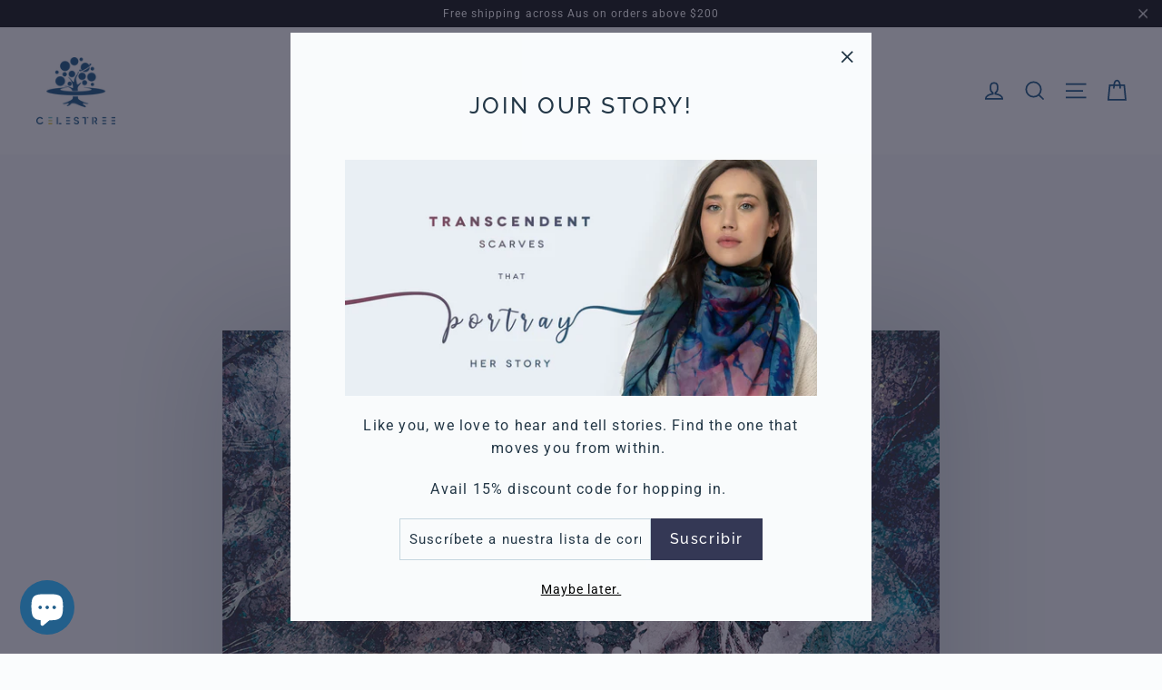

--- FILE ---
content_type: text/html; charset=utf-8
request_url: https://www.celestree.com/es/blogs/stories/the-story-of-untold-story
body_size: 26639
content:
<!doctype html>
<html class="no-js" lang="es" dir="ltr">
<head>
  <script src="https://cdn-widgetsrepository.yotpo.com/v1/loader/QDuzQG3FT2tWK0HUEEqa77Pwr6PqkBgXi3KZQ871" async></script>
  <!-- Google tag (gtag.js) -->
<script async src="https://www.googletagmanager.com/gtag/js?id=G-P0XDGCWTGC"></script>
<script>
  window.dataLayer = window.dataLayer || [];
  function gtag(){dataLayer.push(arguments);}
  gtag('js', new Date());

  gtag('config', 'G-P0XDGCWTGC');
</script>
  <script>
  fbq('track', 'Search');
</script>
  <script>
  fbq('track', 'ViewContent');
</script>
<meta name="facebook-domain-verification" content="qnwthpmxe7m7tr6tnvc6hma5v1mq4c" />
  <meta charset="utf-8">
  <meta http-equiv="X-UA-Compatible" content="IE=edge,chrome=1">
  <meta name="viewport" content="width=device-width,initial-scale=1">
  <meta name="theme-color" content="#353956">
  <link rel="canonical" href="https://www.celestree.com/es/blogs/stories/the-story-of-untold-story">
  <link rel="preconnect" href="https://cdn.shopify.com">
  <link rel="preconnect" href="https://fonts.shopifycdn.com">
  <link rel="dns-prefetch" href="https://productreviews.shopifycdn.com">
  <link rel="dns-prefetch" href="https://ajax.googleapis.com">
  <link rel="dns-prefetch" href="https://maps.googleapis.com">
  <link rel="dns-prefetch" href="https://maps.gstatic.com"><link rel="shortcut icon" href="//www.celestree.com/cdn/shop/files/Celestree_Favicon_c305e879-ec56-43f7-bdad-8429ae4a61a9_32x32.png?v=1614291790" type="image/png" /><title>UNTOLD STORY
&ndash; Celestree
</title>
<meta name="description" content="~ THERE IS NO GREATER AGONY THAN BEARING AN UNTOLD STORY INSIDE YOU. ~ - Maya Angelou Emily stepped into the elevator, completely transfixed by her talking points for that morning’s meeting. She had no clue about the trick the universe was going to play on her. As the doors opened, she stepped out confidently, before c"><meta property="og:site_name" content="Celestree">
  <meta property="og:url" content="https://www.celestree.com/es/blogs/stories/the-story-of-untold-story">
  <meta property="og:title" content="UNTOLD STORY">
  <meta property="og:type" content="article">
  <meta property="og:description" content=""THERE IS NO GREATER AGONY THAN BEARING AN UNTOLD STORY INSIDE YOU."
- Maya Angelou
2 MIN READ
Emily stepped into the elevator, completely transfixed by her talking points for that morning’s meeting. She had no clue about the trick the universe was going to play on her.  As the doors opened, she stepped out confidently, before coming to an abrupt halt. There, just metres in front of her, stood Ryan Brown. It had been twenty-six years since she had last seen her high-school crush. And there he was, hurtling a tsunami of feelings and emotions over her..."><meta property="og:image" content="http://www.celestree.com/cdn/shop/articles/Untold-story-wool-scarf.jpg?v=1607590791">
    <meta property="og:image:secure_url" content="https://www.celestree.com/cdn/shop/articles/Untold-story-wool-scarf.jpg?v=1607590791">
    <meta property="og:image:width" content="1200">
    <meta property="og:image:height" content="1200"><meta name="twitter:site" content="@">
  <meta name="twitter:card" content="summary_large_image">
  <meta name="twitter:title" content="UNTOLD STORY">
  <meta name="twitter:description" content=""THERE IS NO GREATER AGONY THAN BEARING AN UNTOLD STORY INSIDE YOU."
- Maya Angelou
2 MIN READ
Emily stepped into the elevator, completely transfixed by her talking points for that morning’s meeting. She had no clue about the trick the universe was going to play on her.  As the doors opened, she stepped out confidently, before coming to an abrupt halt. There, just metres in front of her, stood Ryan Brown. It had been twenty-six years since she had last seen her high-school crush. And there he was, hurtling a tsunami of feelings and emotions over her...">
<style data-shopify>@font-face {
  font-family: Raleway;
  font-weight: 500;
  font-style: normal;
  font-display: swap;
  src: url("//www.celestree.com/cdn/fonts/raleway/raleway_n5.0f898fcb9d16ae9a622ce7e706bb26c4a01b5028.woff2") format("woff2"),
       url("//www.celestree.com/cdn/fonts/raleway/raleway_n5.c754eb57a4de1b66b11f20a04a7e3f1462e000f4.woff") format("woff");
}

  @font-face {
  font-family: Roboto;
  font-weight: 400;
  font-style: normal;
  font-display: swap;
  src: url("//www.celestree.com/cdn/fonts/roboto/roboto_n4.2019d890f07b1852f56ce63ba45b2db45d852cba.woff2") format("woff2"),
       url("//www.celestree.com/cdn/fonts/roboto/roboto_n4.238690e0007583582327135619c5f7971652fa9d.woff") format("woff");
}


  @font-face {
  font-family: Roboto;
  font-weight: 600;
  font-style: normal;
  font-display: swap;
  src: url("//www.celestree.com/cdn/fonts/roboto/roboto_n6.3d305d5382545b48404c304160aadee38c90ef9d.woff2") format("woff2"),
       url("//www.celestree.com/cdn/fonts/roboto/roboto_n6.bb37be020157f87e181e5489d5e9137ad60c47a2.woff") format("woff");
}

  @font-face {
  font-family: Roboto;
  font-weight: 400;
  font-style: italic;
  font-display: swap;
  src: url("//www.celestree.com/cdn/fonts/roboto/roboto_i4.57ce898ccda22ee84f49e6b57ae302250655e2d4.woff2") format("woff2"),
       url("//www.celestree.com/cdn/fonts/roboto/roboto_i4.b21f3bd061cbcb83b824ae8c7671a82587b264bf.woff") format("woff");
}

  @font-face {
  font-family: Roboto;
  font-weight: 600;
  font-style: italic;
  font-display: swap;
  src: url("//www.celestree.com/cdn/fonts/roboto/roboto_i6.ebd6b6733fb2b030d60cbf61316511a7ffd82fb3.woff2") format("woff2"),
       url("//www.celestree.com/cdn/fonts/roboto/roboto_i6.1363905a6d5249605bc5e0f859663ffe95ac3bed.woff") format("woff");
}

</style><link href="//www.celestree.com/cdn/shop/t/13/assets/theme.css?v=153043482798263362291697803816" rel="stylesheet" type="text/css" media="all" />
<style data-shopify>:root {
    --typeHeaderPrimary: Raleway;
    --typeHeaderFallback: sans-serif;
    --typeHeaderSize: 34px;
    --typeHeaderWeight: 500;
    --typeHeaderLineHeight: 1.6;
    --typeHeaderSpacing: 0.1em;

    --typeBasePrimary:Roboto;
    --typeBaseFallback:sans-serif;
    --typeBaseSize: 14px;
    --typeBaseWeight: 400;
    --typeBaseLineHeight: 1.6;
    --typeBaseSpacing: 0.075em;

    --iconWeight: 4px;
    --iconLinecaps: miter;
  }

  
.collection-hero__content:before,
  .hero__image-wrapper:before,
  .hero__media:before {
    background-image: linear-gradient(to bottom, rgba(0, 0, 0, 0.0) 0%, rgba(0, 0, 0, 0.0) 40%, rgba(23, 23, 44, 0.0) 100%);
  }

  .skrim__item-content .skrim__overlay:after {
    background-image: linear-gradient(to bottom, rgba(0, 0, 0, 0.0) 30%, rgba(23, 23, 44, 0.0) 100%);
  }

  .placeholder-content {
    background-image: linear-gradient(100deg, #f4f4f4 40%, #ececec 63%, #f4f4f4 79%);
  }</style><script>
    document.documentElement.className = document.documentElement.className.replace('no-js', 'js');

    window.theme = window.theme || {};
    theme.routes = {
      home: "/es",
      cart: "/es/cart.js",
      cartPage: "/es/cart",
      cartAdd: "/es/cart/add.js",
      cartChange: "/es/cart/change.js"
    };
    theme.strings = {
      soldOut: "Agotado",
      unavailable: "No disponible",
      stockLabel: "[count] en stock",
      willNotShipUntil: "Será enviado después [date]",
      willBeInStockAfter: "Estará disponible después [date]",
      waitingForStock: "Inventario en el camino",
      cartSavings: "Está ahorrando [savings]",
      cartEmpty: "Su carrito actualmente está vacío.",
      cartTermsConfirmation: "Debe aceptar los términos y condiciones de venta para pagar",
      searchCollections: "Colecciones:",
      searchPages: "Páginas:",
      searchArticles: "Artículos:"
    };
    theme.settings = {
      dynamicVariantsEnable: true,
      dynamicVariantType: "button",
      cartType: "drawer",
      isCustomerTemplate: false,
      moneyFormat: "${{amount}}",
      predictiveSearch: true,
      predictiveSearchType: "product,article,page,collection",
      inventoryThreshold: 10,
      quickView: true,
      themeName: 'Motion',
      themeVersion: "7.2.0"
    };
  </script>

  <script>window.performance && window.performance.mark && window.performance.mark('shopify.content_for_header.start');</script><meta name="google-site-verification" content="SGHL9RTU1ieAymyo0kf_io8bA9iMBxrft-3CMKh1Gf0">
<meta name="google-site-verification" content="o0ZV5y08hjsn9l4Cz84t3OJ3R4_dGIkthqwSsnuf8NE">
<meta id="shopify-digital-wallet" name="shopify-digital-wallet" content="/25903988784/digital_wallets/dialog">
<meta name="shopify-checkout-api-token" content="2291f8e35c9c1ee5678c528aca63c6bc">
<meta id="in-context-paypal-metadata" data-shop-id="25903988784" data-venmo-supported="false" data-environment="production" data-locale="es_ES" data-paypal-v4="true" data-currency="AUD">
<link rel="alternate" type="application/atom+xml" title="Feed" href="/es/blogs/stories.atom" />
<link rel="alternate" hreflang="x-default" href="https://www.celestree.com/blogs/stories/the-story-of-untold-story">
<link rel="alternate" hreflang="en" href="https://www.celestree.com/blogs/stories/the-story-of-untold-story">
<link rel="alternate" hreflang="fr" href="https://www.celestree.com/fr/blogs/stories/the-story-of-untold-story">
<link rel="alternate" hreflang="es" href="https://www.celestree.com/es/blogs/stories/the-story-of-untold-story">
<link rel="alternate" hreflang="da" href="https://www.celestree.com/da/blogs/stories/the-story-of-untold-story">
<link rel="alternate" hreflang="zh-Hans" href="https://www.celestree.com/zh/blogs/stories/the-story-of-untold-story">
<link rel="alternate" hreflang="nl" href="https://www.celestree.com/nl/blogs/stories/the-story-of-untold-story">
<link rel="alternate" hreflang="zh-Hans-AU" href="https://www.celestree.com/zh/blogs/stories/the-story-of-untold-story">
<link rel="alternate" hreflang="zh-Hans-CN" href="https://www.celestree.com/zh-cn/blogs/stories/the-story-of-untold-story">
<link rel="alternate" hreflang="zh-Hans-AE" href="https://www.celestree.com/zh/blogs/stories/the-story-of-untold-story">
<link rel="alternate" hreflang="zh-Hans-CW" href="https://www.celestree.com/zh/blogs/stories/the-story-of-untold-story">
<link rel="alternate" hreflang="zh-Hans-CA" href="https://www.celestree.com/zh/blogs/stories/the-story-of-untold-story">
<link rel="alternate" hreflang="zh-Hans-CH" href="https://www.celestree.com/zh/blogs/stories/the-story-of-untold-story">
<link rel="alternate" hreflang="zh-Hans-DK" href="https://www.celestree.com/zh/blogs/stories/the-story-of-untold-story">
<link rel="alternate" hreflang="zh-Hans-AX" href="https://www.celestree.com/zh/blogs/stories/the-story-of-untold-story">
<link rel="alternate" hreflang="zh-Hans-AD" href="https://www.celestree.com/zh/blogs/stories/the-story-of-untold-story">
<link rel="alternate" hreflang="zh-Hans-AT" href="https://www.celestree.com/zh/blogs/stories/the-story-of-untold-story">
<link rel="alternate" hreflang="zh-Hans-BE" href="https://www.celestree.com/zh/blogs/stories/the-story-of-untold-story">
<link rel="alternate" hreflang="zh-Hans-CY" href="https://www.celestree.com/zh/blogs/stories/the-story-of-untold-story">
<link rel="alternate" hreflang="zh-Hans-EE" href="https://www.celestree.com/zh/blogs/stories/the-story-of-untold-story">
<link rel="alternate" hreflang="zh-Hans-FI" href="https://www.celestree.com/zh/blogs/stories/the-story-of-untold-story">
<link rel="alternate" hreflang="zh-Hans-FR" href="https://www.celestree.com/zh/blogs/stories/the-story-of-untold-story">
<link rel="alternate" hreflang="zh-Hans-GF" href="https://www.celestree.com/zh/blogs/stories/the-story-of-untold-story">
<link rel="alternate" hreflang="zh-Hans-TF" href="https://www.celestree.com/zh/blogs/stories/the-story-of-untold-story">
<link rel="alternate" hreflang="zh-Hans-DE" href="https://www.celestree.com/zh/blogs/stories/the-story-of-untold-story">
<link rel="alternate" hreflang="zh-Hans-GR" href="https://www.celestree.com/zh/blogs/stories/the-story-of-untold-story">
<link rel="alternate" hreflang="zh-Hans-GP" href="https://www.celestree.com/zh/blogs/stories/the-story-of-untold-story">
<link rel="alternate" hreflang="zh-Hans-VA" href="https://www.celestree.com/zh/blogs/stories/the-story-of-untold-story">
<link rel="alternate" hreflang="zh-Hans-IE" href="https://www.celestree.com/zh/blogs/stories/the-story-of-untold-story">
<link rel="alternate" hreflang="zh-Hans-IT" href="https://www.celestree.com/zh/blogs/stories/the-story-of-untold-story">
<link rel="alternate" hreflang="zh-Hans-XK" href="https://www.celestree.com/zh/blogs/stories/the-story-of-untold-story">
<link rel="alternate" hreflang="zh-Hans-LV" href="https://www.celestree.com/zh/blogs/stories/the-story-of-untold-story">
<link rel="alternate" hreflang="zh-Hans-LT" href="https://www.celestree.com/zh/blogs/stories/the-story-of-untold-story">
<link rel="alternate" hreflang="zh-Hans-LU" href="https://www.celestree.com/zh/blogs/stories/the-story-of-untold-story">
<link rel="alternate" hreflang="zh-Hans-MT" href="https://www.celestree.com/zh/blogs/stories/the-story-of-untold-story">
<link rel="alternate" hreflang="zh-Hans-MQ" href="https://www.celestree.com/zh/blogs/stories/the-story-of-untold-story">
<link rel="alternate" hreflang="zh-Hans-YT" href="https://www.celestree.com/zh/blogs/stories/the-story-of-untold-story">
<link rel="alternate" hreflang="zh-Hans-MC" href="https://www.celestree.com/zh/blogs/stories/the-story-of-untold-story">
<link rel="alternate" hreflang="zh-Hans-ME" href="https://www.celestree.com/zh/blogs/stories/the-story-of-untold-story">
<link rel="alternate" hreflang="zh-Hans-NL" href="https://www.celestree.com/zh/blogs/stories/the-story-of-untold-story">
<link rel="alternate" hreflang="zh-Hans-PT" href="https://www.celestree.com/zh/blogs/stories/the-story-of-untold-story">
<link rel="alternate" hreflang="zh-Hans-RE" href="https://www.celestree.com/zh/blogs/stories/the-story-of-untold-story">
<link rel="alternate" hreflang="zh-Hans-BL" href="https://www.celestree.com/zh/blogs/stories/the-story-of-untold-story">
<link rel="alternate" hreflang="zh-Hans-MF" href="https://www.celestree.com/zh/blogs/stories/the-story-of-untold-story">
<link rel="alternate" hreflang="zh-Hans-PM" href="https://www.celestree.com/zh/blogs/stories/the-story-of-untold-story">
<link rel="alternate" hreflang="zh-Hans-SM" href="https://www.celestree.com/zh/blogs/stories/the-story-of-untold-story">
<link rel="alternate" hreflang="zh-Hans-SK" href="https://www.celestree.com/zh/blogs/stories/the-story-of-untold-story">
<link rel="alternate" hreflang="zh-Hans-SI" href="https://www.celestree.com/zh/blogs/stories/the-story-of-untold-story">
<link rel="alternate" hreflang="zh-Hans-ES" href="https://www.celestree.com/zh/blogs/stories/the-story-of-untold-story">
<link rel="alternate" hreflang="zh-Hans-GB" href="https://www.celestree.com/zh/blogs/stories/the-story-of-untold-story">
<link rel="alternate" hreflang="zh-Hans-HK" href="https://www.celestree.com/zh/blogs/stories/the-story-of-untold-story">
<link rel="alternate" hreflang="zh-Hans-IN" href="https://www.celestree.com/zh/blogs/stories/the-story-of-untold-story">
<link rel="alternate" hreflang="zh-Hans-JP" href="https://www.celestree.com/zh/blogs/stories/the-story-of-untold-story">
<link rel="alternate" hreflang="zh-Hans-LK" href="https://www.celestree.com/zh/blogs/stories/the-story-of-untold-story">
<link rel="alternate" hreflang="zh-Hans-LR" href="https://www.celestree.com/zh/blogs/stories/the-story-of-untold-story">
<link rel="alternate" hreflang="zh-Hans-MX" href="https://www.celestree.com/zh/blogs/stories/the-story-of-untold-story">
<link rel="alternate" hreflang="zh-Hans-MY" href="https://www.celestree.com/zh/blogs/stories/the-story-of-untold-story">
<link rel="alternate" hreflang="zh-Hans-NO" href="https://www.celestree.com/zh/blogs/stories/the-story-of-untold-story">
<link rel="alternate" hreflang="zh-Hans-NZ" href="https://www.celestree.com/zh/blogs/stories/the-story-of-untold-story">
<link rel="alternate" hreflang="zh-Hans-RU" href="https://www.celestree.com/zh/blogs/stories/the-story-of-untold-story">
<link rel="alternate" hreflang="zh-Hans-SG" href="https://www.celestree.com/zh/blogs/stories/the-story-of-untold-story">
<link rel="alternate" hreflang="zh-Hans-TH" href="https://www.celestree.com/zh/blogs/stories/the-story-of-untold-story">
<link rel="alternate" hreflang="zh-Hans-TR" href="https://www.celestree.com/zh/blogs/stories/the-story-of-untold-story">
<link rel="alternate" hreflang="zh-Hans-UA" href="https://www.celestree.com/zh/blogs/stories/the-story-of-untold-story">
<link rel="alternate" hreflang="zh-Hans-US" href="https://www.celestree.com/zh/blogs/stories/the-story-of-untold-story">
<link rel="alternate" hreflang="zh-Hans-YE" href="https://www.celestree.com/zh/blogs/stories/the-story-of-untold-story">
<link rel="alternate" hreflang="zh-Hans-ZA" href="https://www.celestree.com/zh/blogs/stories/the-story-of-untold-story">
<link rel="alternate" hreflang="zh-Hans-AC" href="https://www.celestree.com/zh/blogs/stories/the-story-of-untold-story">
<link rel="alternate" hreflang="zh-Hans-AF" href="https://www.celestree.com/zh/blogs/stories/the-story-of-untold-story">
<link rel="alternate" hreflang="zh-Hans-AG" href="https://www.celestree.com/zh/blogs/stories/the-story-of-untold-story">
<link rel="alternate" hreflang="zh-Hans-AI" href="https://www.celestree.com/zh/blogs/stories/the-story-of-untold-story">
<link rel="alternate" hreflang="zh-Hans-AL" href="https://www.celestree.com/zh/blogs/stories/the-story-of-untold-story">
<link rel="alternate" hreflang="zh-Hans-AM" href="https://www.celestree.com/zh/blogs/stories/the-story-of-untold-story">
<link rel="alternate" hreflang="zh-Hans-AO" href="https://www.celestree.com/zh/blogs/stories/the-story-of-untold-story">
<link rel="alternate" hreflang="zh-Hans-AR" href="https://www.celestree.com/zh/blogs/stories/the-story-of-untold-story">
<link rel="alternate" hreflang="zh-Hans-AW" href="https://www.celestree.com/zh/blogs/stories/the-story-of-untold-story">
<link rel="alternate" hreflang="zh-Hans-AZ" href="https://www.celestree.com/zh/blogs/stories/the-story-of-untold-story">
<link rel="alternate" hreflang="zh-Hans-BA" href="https://www.celestree.com/zh/blogs/stories/the-story-of-untold-story">
<link rel="alternate" hreflang="zh-Hans-BB" href="https://www.celestree.com/zh/blogs/stories/the-story-of-untold-story">
<link rel="alternate" hreflang="zh-Hans-BD" href="https://www.celestree.com/zh/blogs/stories/the-story-of-untold-story">
<link rel="alternate" hreflang="zh-Hans-BF" href="https://www.celestree.com/zh/blogs/stories/the-story-of-untold-story">
<link rel="alternate" hreflang="zh-Hans-BG" href="https://www.celestree.com/zh/blogs/stories/the-story-of-untold-story">
<link rel="alternate" hreflang="zh-Hans-BH" href="https://www.celestree.com/zh/blogs/stories/the-story-of-untold-story">
<link rel="alternate" hreflang="zh-Hans-BI" href="https://www.celestree.com/zh/blogs/stories/the-story-of-untold-story">
<link rel="alternate" hreflang="zh-Hans-BJ" href="https://www.celestree.com/zh/blogs/stories/the-story-of-untold-story">
<link rel="alternate" hreflang="zh-Hans-BM" href="https://www.celestree.com/zh/blogs/stories/the-story-of-untold-story">
<link rel="alternate" hreflang="zh-Hans-BN" href="https://www.celestree.com/zh/blogs/stories/the-story-of-untold-story">
<link rel="alternate" hreflang="zh-Hans-BO" href="https://www.celestree.com/zh/blogs/stories/the-story-of-untold-story">
<link rel="alternate" hreflang="zh-Hans-BQ" href="https://www.celestree.com/zh/blogs/stories/the-story-of-untold-story">
<link rel="alternate" hreflang="zh-Hans-BR" href="https://www.celestree.com/zh/blogs/stories/the-story-of-untold-story">
<link rel="alternate" hreflang="zh-Hans-BS" href="https://www.celestree.com/zh/blogs/stories/the-story-of-untold-story">
<link rel="alternate" hreflang="zh-Hans-BT" href="https://www.celestree.com/zh/blogs/stories/the-story-of-untold-story">
<link rel="alternate" hreflang="zh-Hans-BW" href="https://www.celestree.com/zh/blogs/stories/the-story-of-untold-story">
<link rel="alternate" hreflang="zh-Hans-BY" href="https://www.celestree.com/zh/blogs/stories/the-story-of-untold-story">
<link rel="alternate" hreflang="zh-Hans-BZ" href="https://www.celestree.com/zh/blogs/stories/the-story-of-untold-story">
<link rel="alternate" hreflang="zh-Hans-CC" href="https://www.celestree.com/zh/blogs/stories/the-story-of-untold-story">
<link rel="alternate" hreflang="zh-Hans-CD" href="https://www.celestree.com/zh/blogs/stories/the-story-of-untold-story">
<link rel="alternate" hreflang="zh-Hans-CF" href="https://www.celestree.com/zh/blogs/stories/the-story-of-untold-story">
<link rel="alternate" hreflang="zh-Hans-CG" href="https://www.celestree.com/zh/blogs/stories/the-story-of-untold-story">
<link rel="alternate" hreflang="zh-Hans-CI" href="https://www.celestree.com/zh/blogs/stories/the-story-of-untold-story">
<link rel="alternate" hreflang="zh-Hans-CK" href="https://www.celestree.com/zh/blogs/stories/the-story-of-untold-story">
<link rel="alternate" hreflang="zh-Hans-CL" href="https://www.celestree.com/zh/blogs/stories/the-story-of-untold-story">
<link rel="alternate" hreflang="zh-Hans-CM" href="https://www.celestree.com/zh/blogs/stories/the-story-of-untold-story">
<link rel="alternate" hreflang="zh-Hans-CO" href="https://www.celestree.com/zh/blogs/stories/the-story-of-untold-story">
<link rel="alternate" hreflang="zh-Hans-CR" href="https://www.celestree.com/zh/blogs/stories/the-story-of-untold-story">
<link rel="alternate" hreflang="zh-Hans-CV" href="https://www.celestree.com/zh/blogs/stories/the-story-of-untold-story">
<link rel="alternate" hreflang="zh-Hans-CX" href="https://www.celestree.com/zh/blogs/stories/the-story-of-untold-story">
<link rel="alternate" hreflang="zh-Hans-CZ" href="https://www.celestree.com/zh/blogs/stories/the-story-of-untold-story">
<link rel="alternate" hreflang="zh-Hans-DJ" href="https://www.celestree.com/zh/blogs/stories/the-story-of-untold-story">
<link rel="alternate" hreflang="zh-Hans-DM" href="https://www.celestree.com/zh/blogs/stories/the-story-of-untold-story">
<link rel="alternate" hreflang="zh-Hans-DO" href="https://www.celestree.com/zh/blogs/stories/the-story-of-untold-story">
<link rel="alternate" hreflang="zh-Hans-DZ" href="https://www.celestree.com/zh/blogs/stories/the-story-of-untold-story">
<link rel="alternate" hreflang="zh-Hans-EC" href="https://www.celestree.com/zh/blogs/stories/the-story-of-untold-story">
<link rel="alternate" hreflang="zh-Hans-EG" href="https://www.celestree.com/zh/blogs/stories/the-story-of-untold-story">
<link rel="alternate" hreflang="zh-Hans-EH" href="https://www.celestree.com/zh/blogs/stories/the-story-of-untold-story">
<link rel="alternate" hreflang="zh-Hans-ER" href="https://www.celestree.com/zh/blogs/stories/the-story-of-untold-story">
<link rel="alternate" hreflang="zh-Hans-ET" href="https://www.celestree.com/zh/blogs/stories/the-story-of-untold-story">
<link rel="alternate" hreflang="zh-Hans-FJ" href="https://www.celestree.com/zh/blogs/stories/the-story-of-untold-story">
<link rel="alternate" hreflang="zh-Hans-FK" href="https://www.celestree.com/zh/blogs/stories/the-story-of-untold-story">
<link rel="alternate" hreflang="zh-Hans-FO" href="https://www.celestree.com/zh/blogs/stories/the-story-of-untold-story">
<link rel="alternate" hreflang="zh-Hans-GA" href="https://www.celestree.com/zh/blogs/stories/the-story-of-untold-story">
<link rel="alternate" hreflang="zh-Hans-GD" href="https://www.celestree.com/zh/blogs/stories/the-story-of-untold-story">
<link rel="alternate" hreflang="zh-Hans-GE" href="https://www.celestree.com/zh/blogs/stories/the-story-of-untold-story">
<link rel="alternate" hreflang="zh-Hans-GG" href="https://www.celestree.com/zh/blogs/stories/the-story-of-untold-story">
<link rel="alternate" hreflang="zh-Hans-GH" href="https://www.celestree.com/zh/blogs/stories/the-story-of-untold-story">
<link rel="alternate" hreflang="zh-Hans-GI" href="https://www.celestree.com/zh/blogs/stories/the-story-of-untold-story">
<link rel="alternate" hreflang="zh-Hans-GL" href="https://www.celestree.com/zh/blogs/stories/the-story-of-untold-story">
<link rel="alternate" hreflang="zh-Hans-GM" href="https://www.celestree.com/zh/blogs/stories/the-story-of-untold-story">
<link rel="alternate" hreflang="zh-Hans-GN" href="https://www.celestree.com/zh/blogs/stories/the-story-of-untold-story">
<link rel="alternate" hreflang="zh-Hans-GQ" href="https://www.celestree.com/zh/blogs/stories/the-story-of-untold-story">
<link rel="alternate" hreflang="zh-Hans-GS" href="https://www.celestree.com/zh/blogs/stories/the-story-of-untold-story">
<link rel="alternate" hreflang="zh-Hans-GT" href="https://www.celestree.com/zh/blogs/stories/the-story-of-untold-story">
<link rel="alternate" hreflang="zh-Hans-GW" href="https://www.celestree.com/zh/blogs/stories/the-story-of-untold-story">
<link rel="alternate" hreflang="zh-Hans-GY" href="https://www.celestree.com/zh/blogs/stories/the-story-of-untold-story">
<link rel="alternate" hreflang="zh-Hans-HN" href="https://www.celestree.com/zh/blogs/stories/the-story-of-untold-story">
<link rel="alternate" hreflang="zh-Hans-HR" href="https://www.celestree.com/zh/blogs/stories/the-story-of-untold-story">
<link rel="alternate" hreflang="zh-Hans-HT" href="https://www.celestree.com/zh/blogs/stories/the-story-of-untold-story">
<link rel="alternate" hreflang="zh-Hans-HU" href="https://www.celestree.com/zh/blogs/stories/the-story-of-untold-story">
<link rel="alternate" hreflang="zh-Hans-ID" href="https://www.celestree.com/zh/blogs/stories/the-story-of-untold-story">
<link rel="alternate" hreflang="zh-Hans-IL" href="https://www.celestree.com/zh/blogs/stories/the-story-of-untold-story">
<link rel="alternate" hreflang="zh-Hans-IM" href="https://www.celestree.com/zh/blogs/stories/the-story-of-untold-story">
<link rel="alternate" hreflang="zh-Hans-IO" href="https://www.celestree.com/zh/blogs/stories/the-story-of-untold-story">
<link rel="alternate" hreflang="zh-Hans-IQ" href="https://www.celestree.com/zh/blogs/stories/the-story-of-untold-story">
<link rel="alternate" hreflang="zh-Hans-IS" href="https://www.celestree.com/zh/blogs/stories/the-story-of-untold-story">
<link rel="alternate" hreflang="zh-Hans-JE" href="https://www.celestree.com/zh/blogs/stories/the-story-of-untold-story">
<link rel="alternate" hreflang="zh-Hans-JM" href="https://www.celestree.com/zh/blogs/stories/the-story-of-untold-story">
<link rel="alternate" hreflang="zh-Hans-JO" href="https://www.celestree.com/zh/blogs/stories/the-story-of-untold-story">
<link rel="alternate" hreflang="zh-Hans-KE" href="https://www.celestree.com/zh/blogs/stories/the-story-of-untold-story">
<link rel="alternate" hreflang="zh-Hans-KG" href="https://www.celestree.com/zh/blogs/stories/the-story-of-untold-story">
<link rel="alternate" hreflang="zh-Hans-KH" href="https://www.celestree.com/zh/blogs/stories/the-story-of-untold-story">
<link rel="alternate" hreflang="zh-Hans-KI" href="https://www.celestree.com/zh/blogs/stories/the-story-of-untold-story">
<link rel="alternate" hreflang="zh-Hans-KM" href="https://www.celestree.com/zh/blogs/stories/the-story-of-untold-story">
<link rel="alternate" hreflang="zh-Hans-KN" href="https://www.celestree.com/zh/blogs/stories/the-story-of-untold-story">
<link rel="alternate" hreflang="zh-Hans-KR" href="https://www.celestree.com/zh/blogs/stories/the-story-of-untold-story">
<link rel="alternate" hreflang="zh-Hans-KW" href="https://www.celestree.com/zh/blogs/stories/the-story-of-untold-story">
<link rel="alternate" hreflang="zh-Hans-KY" href="https://www.celestree.com/zh/blogs/stories/the-story-of-untold-story">
<link rel="alternate" hreflang="zh-Hans-KZ" href="https://www.celestree.com/zh/blogs/stories/the-story-of-untold-story">
<link rel="alternate" hreflang="zh-Hans-LA" href="https://www.celestree.com/zh/blogs/stories/the-story-of-untold-story">
<link rel="alternate" hreflang="zh-Hans-LB" href="https://www.celestree.com/zh/blogs/stories/the-story-of-untold-story">
<link rel="alternate" hreflang="zh-Hans-LC" href="https://www.celestree.com/zh/blogs/stories/the-story-of-untold-story">
<link rel="alternate" hreflang="zh-Hans-LI" href="https://www.celestree.com/zh/blogs/stories/the-story-of-untold-story">
<link rel="alternate" hreflang="zh-Hans-LS" href="https://www.celestree.com/zh/blogs/stories/the-story-of-untold-story">
<link rel="alternate" hreflang="zh-Hans-LY" href="https://www.celestree.com/zh/blogs/stories/the-story-of-untold-story">
<link rel="alternate" hreflang="zh-Hans-MA" href="https://www.celestree.com/zh/blogs/stories/the-story-of-untold-story">
<link rel="alternate" hreflang="zh-Hans-MD" href="https://www.celestree.com/zh/blogs/stories/the-story-of-untold-story">
<link rel="alternate" hreflang="zh-Hans-MG" href="https://www.celestree.com/zh/blogs/stories/the-story-of-untold-story">
<link rel="alternate" hreflang="zh-Hans-MK" href="https://www.celestree.com/zh/blogs/stories/the-story-of-untold-story">
<link rel="alternate" hreflang="zh-Hans-ML" href="https://www.celestree.com/zh/blogs/stories/the-story-of-untold-story">
<link rel="alternate" hreflang="zh-Hans-MM" href="https://www.celestree.com/zh/blogs/stories/the-story-of-untold-story">
<link rel="alternate" hreflang="zh-Hans-MN" href="https://www.celestree.com/zh/blogs/stories/the-story-of-untold-story">
<link rel="alternate" hreflang="zh-Hans-MO" href="https://www.celestree.com/zh/blogs/stories/the-story-of-untold-story">
<link rel="alternate" hreflang="zh-Hans-MR" href="https://www.celestree.com/zh/blogs/stories/the-story-of-untold-story">
<link rel="alternate" hreflang="zh-Hans-MS" href="https://www.celestree.com/zh/blogs/stories/the-story-of-untold-story">
<link rel="alternate" hreflang="zh-Hans-MU" href="https://www.celestree.com/zh/blogs/stories/the-story-of-untold-story">
<link rel="alternate" hreflang="zh-Hans-MV" href="https://www.celestree.com/zh/blogs/stories/the-story-of-untold-story">
<link rel="alternate" hreflang="zh-Hans-MW" href="https://www.celestree.com/zh/blogs/stories/the-story-of-untold-story">
<link rel="alternate" hreflang="zh-Hans-MZ" href="https://www.celestree.com/zh/blogs/stories/the-story-of-untold-story">
<link rel="alternate" hreflang="zh-Hans-NA" href="https://www.celestree.com/zh/blogs/stories/the-story-of-untold-story">
<link rel="alternate" hreflang="zh-Hans-NC" href="https://www.celestree.com/zh/blogs/stories/the-story-of-untold-story">
<link rel="alternate" hreflang="zh-Hans-NE" href="https://www.celestree.com/zh/blogs/stories/the-story-of-untold-story">
<link rel="alternate" hreflang="zh-Hans-NF" href="https://www.celestree.com/zh/blogs/stories/the-story-of-untold-story">
<link rel="alternate" hreflang="zh-Hans-NG" href="https://www.celestree.com/zh/blogs/stories/the-story-of-untold-story">
<link rel="alternate" hreflang="zh-Hans-NI" href="https://www.celestree.com/zh/blogs/stories/the-story-of-untold-story">
<link rel="alternate" hreflang="zh-Hans-NP" href="https://www.celestree.com/zh/blogs/stories/the-story-of-untold-story">
<link rel="alternate" hreflang="zh-Hans-NR" href="https://www.celestree.com/zh/blogs/stories/the-story-of-untold-story">
<link rel="alternate" hreflang="zh-Hans-NU" href="https://www.celestree.com/zh/blogs/stories/the-story-of-untold-story">
<link rel="alternate" hreflang="zh-Hans-OM" href="https://www.celestree.com/zh/blogs/stories/the-story-of-untold-story">
<link rel="alternate" hreflang="zh-Hans-PA" href="https://www.celestree.com/zh/blogs/stories/the-story-of-untold-story">
<link rel="alternate" hreflang="zh-Hans-PE" href="https://www.celestree.com/zh/blogs/stories/the-story-of-untold-story">
<link rel="alternate" hreflang="zh-Hans-PF" href="https://www.celestree.com/zh/blogs/stories/the-story-of-untold-story">
<link rel="alternate" hreflang="zh-Hans-PG" href="https://www.celestree.com/zh/blogs/stories/the-story-of-untold-story">
<link rel="alternate" hreflang="zh-Hans-PH" href="https://www.celestree.com/zh/blogs/stories/the-story-of-untold-story">
<link rel="alternate" hreflang="zh-Hans-PK" href="https://www.celestree.com/zh/blogs/stories/the-story-of-untold-story">
<link rel="alternate" hreflang="zh-Hans-PL" href="https://www.celestree.com/zh/blogs/stories/the-story-of-untold-story">
<link rel="alternate" hreflang="zh-Hans-PN" href="https://www.celestree.com/zh/blogs/stories/the-story-of-untold-story">
<link rel="alternate" hreflang="zh-Hans-PS" href="https://www.celestree.com/zh/blogs/stories/the-story-of-untold-story">
<link rel="alternate" hreflang="zh-Hans-PY" href="https://www.celestree.com/zh/blogs/stories/the-story-of-untold-story">
<link rel="alternate" hreflang="zh-Hans-QA" href="https://www.celestree.com/zh/blogs/stories/the-story-of-untold-story">
<link rel="alternate" hreflang="zh-Hans-RO" href="https://www.celestree.com/zh/blogs/stories/the-story-of-untold-story">
<link rel="alternate" hreflang="zh-Hans-RS" href="https://www.celestree.com/zh/blogs/stories/the-story-of-untold-story">
<link rel="alternate" hreflang="zh-Hans-RW" href="https://www.celestree.com/zh/blogs/stories/the-story-of-untold-story">
<link rel="alternate" hreflang="zh-Hans-SA" href="https://www.celestree.com/zh/blogs/stories/the-story-of-untold-story">
<link rel="alternate" hreflang="zh-Hans-SB" href="https://www.celestree.com/zh/blogs/stories/the-story-of-untold-story">
<link rel="alternate" hreflang="zh-Hans-SC" href="https://www.celestree.com/zh/blogs/stories/the-story-of-untold-story">
<link rel="alternate" hreflang="zh-Hans-SD" href="https://www.celestree.com/zh/blogs/stories/the-story-of-untold-story">
<link rel="alternate" hreflang="zh-Hans-SE" href="https://www.celestree.com/zh/blogs/stories/the-story-of-untold-story">
<link rel="alternate" hreflang="zh-Hans-SH" href="https://www.celestree.com/zh/blogs/stories/the-story-of-untold-story">
<link rel="alternate" hreflang="zh-Hans-SJ" href="https://www.celestree.com/zh/blogs/stories/the-story-of-untold-story">
<link rel="alternate" hreflang="zh-Hans-SL" href="https://www.celestree.com/zh/blogs/stories/the-story-of-untold-story">
<link rel="alternate" hreflang="zh-Hans-SN" href="https://www.celestree.com/zh/blogs/stories/the-story-of-untold-story">
<link rel="alternate" hreflang="zh-Hans-SO" href="https://www.celestree.com/zh/blogs/stories/the-story-of-untold-story">
<link rel="alternate" hreflang="zh-Hans-SR" href="https://www.celestree.com/zh/blogs/stories/the-story-of-untold-story">
<link rel="alternate" hreflang="zh-Hans-SS" href="https://www.celestree.com/zh/blogs/stories/the-story-of-untold-story">
<link rel="alternate" hreflang="zh-Hans-ST" href="https://www.celestree.com/zh/blogs/stories/the-story-of-untold-story">
<link rel="alternate" hreflang="zh-Hans-SV" href="https://www.celestree.com/zh/blogs/stories/the-story-of-untold-story">
<link rel="alternate" hreflang="zh-Hans-SX" href="https://www.celestree.com/zh/blogs/stories/the-story-of-untold-story">
<link rel="alternate" hreflang="zh-Hans-SZ" href="https://www.celestree.com/zh/blogs/stories/the-story-of-untold-story">
<link rel="alternate" hreflang="zh-Hans-TA" href="https://www.celestree.com/zh/blogs/stories/the-story-of-untold-story">
<link rel="alternate" hreflang="zh-Hans-TC" href="https://www.celestree.com/zh/blogs/stories/the-story-of-untold-story">
<link rel="alternate" hreflang="zh-Hans-TD" href="https://www.celestree.com/zh/blogs/stories/the-story-of-untold-story">
<link rel="alternate" hreflang="zh-Hans-TG" href="https://www.celestree.com/zh/blogs/stories/the-story-of-untold-story">
<link rel="alternate" hreflang="zh-Hans-TJ" href="https://www.celestree.com/zh/blogs/stories/the-story-of-untold-story">
<link rel="alternate" hreflang="zh-Hans-TK" href="https://www.celestree.com/zh/blogs/stories/the-story-of-untold-story">
<link rel="alternate" hreflang="zh-Hans-TL" href="https://www.celestree.com/zh/blogs/stories/the-story-of-untold-story">
<link rel="alternate" hreflang="zh-Hans-TM" href="https://www.celestree.com/zh/blogs/stories/the-story-of-untold-story">
<link rel="alternate" hreflang="zh-Hans-TN" href="https://www.celestree.com/zh/blogs/stories/the-story-of-untold-story">
<link rel="alternate" hreflang="zh-Hans-TO" href="https://www.celestree.com/zh/blogs/stories/the-story-of-untold-story">
<link rel="alternate" hreflang="zh-Hans-TT" href="https://www.celestree.com/zh/blogs/stories/the-story-of-untold-story">
<link rel="alternate" hreflang="zh-Hans-TV" href="https://www.celestree.com/zh/blogs/stories/the-story-of-untold-story">
<link rel="alternate" hreflang="zh-Hans-TW" href="https://www.celestree.com/zh/blogs/stories/the-story-of-untold-story">
<link rel="alternate" hreflang="zh-Hans-TZ" href="https://www.celestree.com/zh/blogs/stories/the-story-of-untold-story">
<link rel="alternate" hreflang="zh-Hans-UG" href="https://www.celestree.com/zh/blogs/stories/the-story-of-untold-story">
<link rel="alternate" hreflang="zh-Hans-UM" href="https://www.celestree.com/zh/blogs/stories/the-story-of-untold-story">
<link rel="alternate" hreflang="zh-Hans-UY" href="https://www.celestree.com/zh/blogs/stories/the-story-of-untold-story">
<link rel="alternate" hreflang="zh-Hans-UZ" href="https://www.celestree.com/zh/blogs/stories/the-story-of-untold-story">
<link rel="alternate" hreflang="zh-Hans-VC" href="https://www.celestree.com/zh/blogs/stories/the-story-of-untold-story">
<link rel="alternate" hreflang="zh-Hans-VE" href="https://www.celestree.com/zh/blogs/stories/the-story-of-untold-story">
<link rel="alternate" hreflang="zh-Hans-VG" href="https://www.celestree.com/zh/blogs/stories/the-story-of-untold-story">
<link rel="alternate" hreflang="zh-Hans-VN" href="https://www.celestree.com/zh/blogs/stories/the-story-of-untold-story">
<link rel="alternate" hreflang="zh-Hans-VU" href="https://www.celestree.com/zh/blogs/stories/the-story-of-untold-story">
<link rel="alternate" hreflang="zh-Hans-WF" href="https://www.celestree.com/zh/blogs/stories/the-story-of-untold-story">
<link rel="alternate" hreflang="zh-Hans-WS" href="https://www.celestree.com/zh/blogs/stories/the-story-of-untold-story">
<link rel="alternate" hreflang="zh-Hans-ZM" href="https://www.celestree.com/zh/blogs/stories/the-story-of-untold-story">
<link rel="alternate" hreflang="zh-Hans-ZW" href="https://www.celestree.com/zh/blogs/stories/the-story-of-untold-story">
<script async="async" src="/checkouts/internal/preloads.js?locale=es-AU"></script>
<link rel="preconnect" href="https://shop.app" crossorigin="anonymous">
<script async="async" src="https://shop.app/checkouts/internal/preloads.js?locale=es-AU&shop_id=25903988784" crossorigin="anonymous"></script>
<script id="apple-pay-shop-capabilities" type="application/json">{"shopId":25903988784,"countryCode":"AU","currencyCode":"AUD","merchantCapabilities":["supports3DS"],"merchantId":"gid:\/\/shopify\/Shop\/25903988784","merchantName":"Celestree","requiredBillingContactFields":["postalAddress","email"],"requiredShippingContactFields":["postalAddress","email"],"shippingType":"shipping","supportedNetworks":["visa","masterCard","amex","jcb"],"total":{"type":"pending","label":"Celestree","amount":"1.00"},"shopifyPaymentsEnabled":true,"supportsSubscriptions":true}</script>
<script id="shopify-features" type="application/json">{"accessToken":"2291f8e35c9c1ee5678c528aca63c6bc","betas":["rich-media-storefront-analytics"],"domain":"www.celestree.com","predictiveSearch":true,"shopId":25903988784,"locale":"es"}</script>
<script>var Shopify = Shopify || {};
Shopify.shop = "celestree.myshopify.com";
Shopify.locale = "es";
Shopify.currency = {"active":"AUD","rate":"1.0"};
Shopify.country = "AU";
Shopify.theme = {"name":"Motion 7.2.0","id":120332222512,"schema_name":"Motion","schema_version":"7.2.0","theme_store_id":847,"role":"main"};
Shopify.theme.handle = "null";
Shopify.theme.style = {"id":null,"handle":null};
Shopify.cdnHost = "www.celestree.com/cdn";
Shopify.routes = Shopify.routes || {};
Shopify.routes.root = "/es/";</script>
<script type="module">!function(o){(o.Shopify=o.Shopify||{}).modules=!0}(window);</script>
<script>!function(o){function n(){var o=[];function n(){o.push(Array.prototype.slice.apply(arguments))}return n.q=o,n}var t=o.Shopify=o.Shopify||{};t.loadFeatures=n(),t.autoloadFeatures=n()}(window);</script>
<script>
  window.ShopifyPay = window.ShopifyPay || {};
  window.ShopifyPay.apiHost = "shop.app\/pay";
  window.ShopifyPay.redirectState = null;
</script>
<script id="shop-js-analytics" type="application/json">{"pageType":"article"}</script>
<script defer="defer" async type="module" src="//www.celestree.com/cdn/shopifycloud/shop-js/modules/v2/client.init-shop-cart-sync_BFpxDrjM.es.esm.js"></script>
<script defer="defer" async type="module" src="//www.celestree.com/cdn/shopifycloud/shop-js/modules/v2/chunk.common_CnP21gUX.esm.js"></script>
<script defer="defer" async type="module" src="//www.celestree.com/cdn/shopifycloud/shop-js/modules/v2/chunk.modal_D61HrJrg.esm.js"></script>
<script type="module">
  await import("//www.celestree.com/cdn/shopifycloud/shop-js/modules/v2/client.init-shop-cart-sync_BFpxDrjM.es.esm.js");
await import("//www.celestree.com/cdn/shopifycloud/shop-js/modules/v2/chunk.common_CnP21gUX.esm.js");
await import("//www.celestree.com/cdn/shopifycloud/shop-js/modules/v2/chunk.modal_D61HrJrg.esm.js");

  window.Shopify.SignInWithShop?.initShopCartSync?.({"fedCMEnabled":true,"windoidEnabled":true});

</script>
<script>
  window.Shopify = window.Shopify || {};
  if (!window.Shopify.featureAssets) window.Shopify.featureAssets = {};
  window.Shopify.featureAssets['shop-js'] = {"shop-cart-sync":["modules/v2/client.shop-cart-sync_DunGk5rn.es.esm.js","modules/v2/chunk.common_CnP21gUX.esm.js","modules/v2/chunk.modal_D61HrJrg.esm.js"],"init-fed-cm":["modules/v2/client.init-fed-cm_Bhr0vd71.es.esm.js","modules/v2/chunk.common_CnP21gUX.esm.js","modules/v2/chunk.modal_D61HrJrg.esm.js"],"init-shop-email-lookup-coordinator":["modules/v2/client.init-shop-email-lookup-coordinator_Cgf-1HKc.es.esm.js","modules/v2/chunk.common_CnP21gUX.esm.js","modules/v2/chunk.modal_D61HrJrg.esm.js"],"init-windoid":["modules/v2/client.init-windoid_RKlvBm7f.es.esm.js","modules/v2/chunk.common_CnP21gUX.esm.js","modules/v2/chunk.modal_D61HrJrg.esm.js"],"shop-button":["modules/v2/client.shop-button_DcwUN_L_.es.esm.js","modules/v2/chunk.common_CnP21gUX.esm.js","modules/v2/chunk.modal_D61HrJrg.esm.js"],"shop-cash-offers":["modules/v2/client.shop-cash-offers_zT3TeJrS.es.esm.js","modules/v2/chunk.common_CnP21gUX.esm.js","modules/v2/chunk.modal_D61HrJrg.esm.js"],"shop-toast-manager":["modules/v2/client.shop-toast-manager_Dhsh6ZDd.es.esm.js","modules/v2/chunk.common_CnP21gUX.esm.js","modules/v2/chunk.modal_D61HrJrg.esm.js"],"init-shop-cart-sync":["modules/v2/client.init-shop-cart-sync_BFpxDrjM.es.esm.js","modules/v2/chunk.common_CnP21gUX.esm.js","modules/v2/chunk.modal_D61HrJrg.esm.js"],"init-customer-accounts-sign-up":["modules/v2/client.init-customer-accounts-sign-up__zAQf6yH.es.esm.js","modules/v2/client.shop-login-button_DmGuuAqh.es.esm.js","modules/v2/chunk.common_CnP21gUX.esm.js","modules/v2/chunk.modal_D61HrJrg.esm.js"],"pay-button":["modules/v2/client.pay-button_BSqAUYU_.es.esm.js","modules/v2/chunk.common_CnP21gUX.esm.js","modules/v2/chunk.modal_D61HrJrg.esm.js"],"init-customer-accounts":["modules/v2/client.init-customer-accounts_BUX2wPcc.es.esm.js","modules/v2/client.shop-login-button_DmGuuAqh.es.esm.js","modules/v2/chunk.common_CnP21gUX.esm.js","modules/v2/chunk.modal_D61HrJrg.esm.js"],"avatar":["modules/v2/client.avatar_BTnouDA3.es.esm.js"],"init-shop-for-new-customer-accounts":["modules/v2/client.init-shop-for-new-customer-accounts_C3NVS8-R.es.esm.js","modules/v2/client.shop-login-button_DmGuuAqh.es.esm.js","modules/v2/chunk.common_CnP21gUX.esm.js","modules/v2/chunk.modal_D61HrJrg.esm.js"],"shop-follow-button":["modules/v2/client.shop-follow-button_BoBKYaAK.es.esm.js","modules/v2/chunk.common_CnP21gUX.esm.js","modules/v2/chunk.modal_D61HrJrg.esm.js"],"checkout-modal":["modules/v2/client.checkout-modal_BzXpoShc.es.esm.js","modules/v2/chunk.common_CnP21gUX.esm.js","modules/v2/chunk.modal_D61HrJrg.esm.js"],"shop-login-button":["modules/v2/client.shop-login-button_DmGuuAqh.es.esm.js","modules/v2/chunk.common_CnP21gUX.esm.js","modules/v2/chunk.modal_D61HrJrg.esm.js"],"lead-capture":["modules/v2/client.lead-capture_ClopgrIx.es.esm.js","modules/v2/chunk.common_CnP21gUX.esm.js","modules/v2/chunk.modal_D61HrJrg.esm.js"],"shop-login":["modules/v2/client.shop-login_DQ0hrHfi.es.esm.js","modules/v2/chunk.common_CnP21gUX.esm.js","modules/v2/chunk.modal_D61HrJrg.esm.js"],"payment-terms":["modules/v2/client.payment-terms_Bawo8ezy.es.esm.js","modules/v2/chunk.common_CnP21gUX.esm.js","modules/v2/chunk.modal_D61HrJrg.esm.js"]};
</script>
<script>(function() {
  var isLoaded = false;
  function asyncLoad() {
    if (isLoaded) return;
    isLoaded = true;
    var urls = ["\/\/shopify.privy.com\/widget.js?shop=celestree.myshopify.com","https:\/\/instafeed.nfcube.com\/cdn\/e625e0912dd61139855db329c36c453e.js?shop=celestree.myshopify.com","https:\/\/cdn-widgetsrepository.yotpo.com\/v1\/loader\/QDuzQG3FT2tWK0HUEEqa77Pwr6PqkBgXi3KZQ871?shop=celestree.myshopify.com"];
    for (var i = 0; i < urls.length; i++) {
      var s = document.createElement('script');
      s.type = 'text/javascript';
      s.async = true;
      s.src = urls[i];
      var x = document.getElementsByTagName('script')[0];
      x.parentNode.insertBefore(s, x);
    }
  };
  if(window.attachEvent) {
    window.attachEvent('onload', asyncLoad);
  } else {
    window.addEventListener('load', asyncLoad, false);
  }
})();</script>
<script id="__st">var __st={"a":25903988784,"offset":39600,"reqid":"6239b7db-500d-4437-b4ce-f6501609fefd-1769909390","pageurl":"www.celestree.com\/es\/blogs\/stories\/the-story-of-untold-story","s":"articles-388678484016","u":"f9edd0c7ade7","p":"article","rtyp":"article","rid":388678484016};</script>
<script>window.ShopifyPaypalV4VisibilityTracking = true;</script>
<script id="captcha-bootstrap">!function(){'use strict';const t='contact',e='account',n='new_comment',o=[[t,t],['blogs',n],['comments',n],[t,'customer']],c=[[e,'customer_login'],[e,'guest_login'],[e,'recover_customer_password'],[e,'create_customer']],r=t=>t.map((([t,e])=>`form[action*='/${t}']:not([data-nocaptcha='true']) input[name='form_type'][value='${e}']`)).join(','),a=t=>()=>t?[...document.querySelectorAll(t)].map((t=>t.form)):[];function s(){const t=[...o],e=r(t);return a(e)}const i='password',u='form_key',d=['recaptcha-v3-token','g-recaptcha-response','h-captcha-response',i],f=()=>{try{return window.sessionStorage}catch{return}},m='__shopify_v',_=t=>t.elements[u];function p(t,e,n=!1){try{const o=window.sessionStorage,c=JSON.parse(o.getItem(e)),{data:r}=function(t){const{data:e,action:n}=t;return t[m]||n?{data:e,action:n}:{data:t,action:n}}(c);for(const[e,n]of Object.entries(r))t.elements[e]&&(t.elements[e].value=n);n&&o.removeItem(e)}catch(o){console.error('form repopulation failed',{error:o})}}const l='form_type',E='cptcha';function T(t){t.dataset[E]=!0}const w=window,h=w.document,L='Shopify',v='ce_forms',y='captcha';let A=!1;((t,e)=>{const n=(g='f06e6c50-85a8-45c8-87d0-21a2b65856fe',I='https://cdn.shopify.com/shopifycloud/storefront-forms-hcaptcha/ce_storefront_forms_captcha_hcaptcha.v1.5.2.iife.js',D={infoText:'Protegido por hCaptcha',privacyText:'Privacidad',termsText:'Términos'},(t,e,n)=>{const o=w[L][v],c=o.bindForm;if(c)return c(t,g,e,D).then(n);var r;o.q.push([[t,g,e,D],n]),r=I,A||(h.body.append(Object.assign(h.createElement('script'),{id:'captcha-provider',async:!0,src:r})),A=!0)});var g,I,D;w[L]=w[L]||{},w[L][v]=w[L][v]||{},w[L][v].q=[],w[L][y]=w[L][y]||{},w[L][y].protect=function(t,e){n(t,void 0,e),T(t)},Object.freeze(w[L][y]),function(t,e,n,w,h,L){const[v,y,A,g]=function(t,e,n){const i=e?o:[],u=t?c:[],d=[...i,...u],f=r(d),m=r(i),_=r(d.filter((([t,e])=>n.includes(e))));return[a(f),a(m),a(_),s()]}(w,h,L),I=t=>{const e=t.target;return e instanceof HTMLFormElement?e:e&&e.form},D=t=>v().includes(t);t.addEventListener('submit',(t=>{const e=I(t);if(!e)return;const n=D(e)&&!e.dataset.hcaptchaBound&&!e.dataset.recaptchaBound,o=_(e),c=g().includes(e)&&(!o||!o.value);(n||c)&&t.preventDefault(),c&&!n&&(function(t){try{if(!f())return;!function(t){const e=f();if(!e)return;const n=_(t);if(!n)return;const o=n.value;o&&e.removeItem(o)}(t);const e=Array.from(Array(32),(()=>Math.random().toString(36)[2])).join('');!function(t,e){_(t)||t.append(Object.assign(document.createElement('input'),{type:'hidden',name:u})),t.elements[u].value=e}(t,e),function(t,e){const n=f();if(!n)return;const o=[...t.querySelectorAll(`input[type='${i}']`)].map((({name:t})=>t)),c=[...d,...o],r={};for(const[a,s]of new FormData(t).entries())c.includes(a)||(r[a]=s);n.setItem(e,JSON.stringify({[m]:1,action:t.action,data:r}))}(t,e)}catch(e){console.error('failed to persist form',e)}}(e),e.submit())}));const S=(t,e)=>{t&&!t.dataset[E]&&(n(t,e.some((e=>e===t))),T(t))};for(const o of['focusin','change'])t.addEventListener(o,(t=>{const e=I(t);D(e)&&S(e,y())}));const B=e.get('form_key'),M=e.get(l),P=B&&M;t.addEventListener('DOMContentLoaded',(()=>{const t=y();if(P)for(const e of t)e.elements[l].value===M&&p(e,B);[...new Set([...A(),...v().filter((t=>'true'===t.dataset.shopifyCaptcha))])].forEach((e=>S(e,t)))}))}(h,new URLSearchParams(w.location.search),n,t,e,['guest_login'])})(!0,!0)}();</script>
<script integrity="sha256-4kQ18oKyAcykRKYeNunJcIwy7WH5gtpwJnB7kiuLZ1E=" data-source-attribution="shopify.loadfeatures" defer="defer" src="//www.celestree.com/cdn/shopifycloud/storefront/assets/storefront/load_feature-a0a9edcb.js" crossorigin="anonymous"></script>
<script crossorigin="anonymous" defer="defer" src="//www.celestree.com/cdn/shopifycloud/storefront/assets/shopify_pay/storefront-65b4c6d7.js?v=20250812"></script>
<script data-source-attribution="shopify.dynamic_checkout.dynamic.init">var Shopify=Shopify||{};Shopify.PaymentButton=Shopify.PaymentButton||{isStorefrontPortableWallets:!0,init:function(){window.Shopify.PaymentButton.init=function(){};var t=document.createElement("script");t.src="https://www.celestree.com/cdn/shopifycloud/portable-wallets/latest/portable-wallets.es.js",t.type="module",document.head.appendChild(t)}};
</script>
<script data-source-attribution="shopify.dynamic_checkout.buyer_consent">
  function portableWalletsHideBuyerConsent(e){var t=document.getElementById("shopify-buyer-consent"),n=document.getElementById("shopify-subscription-policy-button");t&&n&&(t.classList.add("hidden"),t.setAttribute("aria-hidden","true"),n.removeEventListener("click",e))}function portableWalletsShowBuyerConsent(e){var t=document.getElementById("shopify-buyer-consent"),n=document.getElementById("shopify-subscription-policy-button");t&&n&&(t.classList.remove("hidden"),t.removeAttribute("aria-hidden"),n.addEventListener("click",e))}window.Shopify?.PaymentButton&&(window.Shopify.PaymentButton.hideBuyerConsent=portableWalletsHideBuyerConsent,window.Shopify.PaymentButton.showBuyerConsent=portableWalletsShowBuyerConsent);
</script>
<script data-source-attribution="shopify.dynamic_checkout.cart.bootstrap">document.addEventListener("DOMContentLoaded",(function(){function t(){return document.querySelector("shopify-accelerated-checkout-cart, shopify-accelerated-checkout")}if(t())Shopify.PaymentButton.init();else{new MutationObserver((function(e,n){t()&&(Shopify.PaymentButton.init(),n.disconnect())})).observe(document.body,{childList:!0,subtree:!0})}}));
</script>
<script id='scb4127' type='text/javascript' async='' src='https://www.celestree.com/cdn/shopifycloud/privacy-banner/storefront-banner.js'></script><link id="shopify-accelerated-checkout-styles" rel="stylesheet" media="screen" href="https://www.celestree.com/cdn/shopifycloud/portable-wallets/latest/accelerated-checkout-backwards-compat.css" crossorigin="anonymous">
<style id="shopify-accelerated-checkout-cart">
        #shopify-buyer-consent {
  margin-top: 1em;
  display: inline-block;
  width: 100%;
}

#shopify-buyer-consent.hidden {
  display: none;
}

#shopify-subscription-policy-button {
  background: none;
  border: none;
  padding: 0;
  text-decoration: underline;
  font-size: inherit;
  cursor: pointer;
}

#shopify-subscription-policy-button::before {
  box-shadow: none;
}

      </style>

<script>window.performance && window.performance.mark && window.performance.mark('shopify.content_for_header.end');</script>

  <script src="//www.celestree.com/cdn/shop/t/13/assets/vendor-scripts-v12.js" defer="defer"></script><link rel="preload" as="style" href="//www.celestree.com/cdn/shop/t/13/assets/currency-flags.css" onload="this.onload=null;this.rel='stylesheet'">
    <link rel="stylesheet" href="//www.celestree.com/cdn/shop/t/13/assets/currency-flags.css"><script src="//www.celestree.com/cdn/shop/t/13/assets/theme.min.js?v=15678568836391943161622787000" defer="defer"></script><meta name="google-site-verification" content="E3Gu2ti3xZj39m1J671e2_nzexU7ujM074GN43LqRv0" />

  <!-- BEGIN app block: shopify://apps/storeseo/blocks/store_seo_meta/64b24496-16f9-4afc-a800-84e6acc4a36c --><!-- BEGIN app snippet: google_site_verification_meta --><!-- END app snippet --><!-- BEGIN app snippet: no_follow_no_index --><!-- END app snippet --><!-- BEGIN app snippet: social_media_preview --><!-- END app snippet --><!-- BEGIN app snippet: canonical_url --><!-- END app snippet --><!-- BEGIN app snippet: redirect_out_of_stock --><!-- END app snippet --><!-- BEGIN app snippet: local_seo --><!-- END app snippet --><!-- BEGIN app snippet: local_seo_breadcrumb -->
  
  
    <script
      type="application/ld+json"
      injected-by-storeseo="true"
    >
      {
        "@context": "https://schema.org",
        "@type": "BreadcrumbList",
        "itemListElement": [{
          "@type": "ListItem",
          "position": 1,
          "name": "Home",
          "item": "https:\/\/www.celestree.com"
        }
        
        ,{
          "@type": "ListItem",
          "position": 2,
          "name": "STORIES",
          "item": "https:\/\/www.celestree.com\/es\/blogs\/stories"
        },
        {
          "@type": "ListItem",
          "position": 3,
          "name": "UNTOLD STORY"
        }
        
        ]
      }
    </script>
  

<!-- END app snippet --><!-- BEGIN app snippet: local_seo_collection -->
<!-- END app snippet --><!-- BEGIN app snippet: local_seo_blogs -->
<!-- END app snippet --><!-- BEGIN app snippet: local_seo_product --><!-- END app snippet --><!-- BEGIN app snippet: local_seo_product_faqs --><!-- END app snippet --><!-- BEGIN app snippet: local_seo_article -->
    
    

    
      <script type="application/ld+json" injected-by-storeseo="true">
        {
          "@context": "http://schema.org",
          "@type": "Article",
          "articleBody": "~ THERE IS NO GREATER AGONY THAN BEARING AN UNTOLD STORY INSIDE YOU. ~\n- Maya Angelou\n\n\n\nEmily stepped into the elevator, completely transfixed by her talking points for that morning’s meeting. She had no clue about the trick the universe was going to play on her.  As the doors opened, she stepped out confidently, before coming to an abrupt halt. There, just metres in front of her, stood Ryan Brown. It had been twenty-six years since she had last seen her high-school crush. And there he was, hurtling a tsunami of feelings and emotions over her.  Before anyone could notice, she darted into the safety of her cubicle. All thoughts of the meeting and work disappeared.  She sat, staring blankly at the screen in front of her. Her mind was racing with memories – all those glorious days and moment when Ryan Brown was a ray of sunshine in her life.  School camp, carnivals, talent shows, drama club…all her favourite moments flashed through her mind. Back then she had been sure Ryan was the guy for her. There had been no room for anyone else.  And when she finally got up the courage to tell him how she felt, life threw her a devastating blow. Someone else beat her to it. Emily could still picture that day and feel the same heartache. Seeing another girl kissing Ryan had wholly taken the wind out of her sails.  She was glad that her father had changed jobs soon after, and the whole family moved to New York. Still there today, Emily was now married with a son and daughter of her own. She was happy in her little world.  “What are you doing? Everyone’s waiting for you,” called her boss, gruffly, breaking her memory bubble.  “Coming,” she responded, quickly picking up her notes and heading for the conference room.  The rest of the day, Emily kept to her cubicle, afraid to venture out in case she ran into you-know-who.  Finally, as the workday came to an end, she hopped into the elevator.  “Hold the lift,” came a familiar voice. Emily held the door as Ryan bounced in, followed by one of the company’s directors. They thanked her but she only half smiled in return, keeping her head down.  “Emily Wilson, how are you today?” asked the director, “Good work on the annual report by the way.”  “Thank you,” she replied quietly.  “Emily Wilson?” asked Ryan, keenly, “Emily Wilson from Harker High School in San Jose? I’m Ryan Brown. Do you remember me?”  “No, sorry, not me,” mumbled Emily, almost in a whisper.  “Oh, sorry,” apologised Ryan, “I thought you were someone I knew from school.”  That was the last time Emily ever saw Ryan. She wasn’t sure why she had lied. Maybe she didn’t want to be consumed by those old feelings. Perhaps she just wanted to protect her current life.  Whatever the reason, she would never stop wondering… what if she had opened up to him, all those years ago?\n\n\nSHOP NOW",
          "mainEntityOfPage": {
            "@type": "WebPage",
            "@id": "https:\/\/www.celestree.com"
          },
          "headline": "UNTOLD STORY",
          
            "description": "\"THERE IS NO GREATER AGONY THAN BEARING AN UNTOLD STORY INSIDE YOU.\"\n- Maya Angelou\n2 MIN READ\nEmily stepped into the elevator, completely transfixed by her talking points for that morning’s meeting. She had no clue about the trick the universe was going to play on her.  As the doors opened, she stepped out confidently, before coming to an abrupt halt. There, just metres in front of her, stood Ryan Brown. It had been twenty-six years since she had last seen her high-school crush. And there he was, hurtling a tsunami of feelings and emotions over her...",
          
          
            "image": [
              "https:\/\/www.celestree.com\/cdn\/shop\/articles\/Untold-story-wool-scarf.jpg?v=1607590791\u0026width=1920"
            ],
          
          "datePublished": "2020-11-30T19:00:00Z",
          "dateCreated": "2020-12-10T19:55:45Z",
          "author": {
            "@type": "Person",
            "name": "Meher Kanigiri",
            "url" : "https:\/\/www.celestree.com"
          },
          "publisher": {
            "@type": "Organization",
            "name": "Celestree"
            
            ,"logo": {
              "@type": "ImageObject",
              "url": "https:\/\/storage.googleapis.com\/storeseo-app-prod\/shops%2Fcelestree.myshopify.com%2F1742503970011-foo.jpeg"
            }
            
          }
        }
      </script>
    
  
<!-- END app snippet --><!-- BEGIN app snippet: local_seo_organization -->
<!-- END app snippet --><!-- BEGIN app snippet: local_seo_local_business --><!-- END app snippet -->


<!-- END app block --><!-- BEGIN app block: shopify://apps/instafeed/blocks/head-block/c447db20-095d-4a10-9725-b5977662c9d5 --><link rel="preconnect" href="https://cdn.nfcube.com/">
<link rel="preconnect" href="https://scontent.cdninstagram.com/">






<!-- END app block --><script src="https://cdn.shopify.com/extensions/e8878072-2f6b-4e89-8082-94b04320908d/inbox-1254/assets/inbox-chat-loader.js" type="text/javascript" defer="defer"></script>
<link href="https://monorail-edge.shopifysvc.com" rel="dns-prefetch">
<script>(function(){if ("sendBeacon" in navigator && "performance" in window) {try {var session_token_from_headers = performance.getEntriesByType('navigation')[0].serverTiming.find(x => x.name == '_s').description;} catch {var session_token_from_headers = undefined;}var session_cookie_matches = document.cookie.match(/_shopify_s=([^;]*)/);var session_token_from_cookie = session_cookie_matches && session_cookie_matches.length === 2 ? session_cookie_matches[1] : "";var session_token = session_token_from_headers || session_token_from_cookie || "";function handle_abandonment_event(e) {var entries = performance.getEntries().filter(function(entry) {return /monorail-edge.shopifysvc.com/.test(entry.name);});if (!window.abandonment_tracked && entries.length === 0) {window.abandonment_tracked = true;var currentMs = Date.now();var navigation_start = performance.timing.navigationStart;var payload = {shop_id: 25903988784,url: window.location.href,navigation_start,duration: currentMs - navigation_start,session_token,page_type: "article"};window.navigator.sendBeacon("https://monorail-edge.shopifysvc.com/v1/produce", JSON.stringify({schema_id: "online_store_buyer_site_abandonment/1.1",payload: payload,metadata: {event_created_at_ms: currentMs,event_sent_at_ms: currentMs}}));}}window.addEventListener('pagehide', handle_abandonment_event);}}());</script>
<script id="web-pixels-manager-setup">(function e(e,d,r,n,o){if(void 0===o&&(o={}),!Boolean(null===(a=null===(i=window.Shopify)||void 0===i?void 0:i.analytics)||void 0===a?void 0:a.replayQueue)){var i,a;window.Shopify=window.Shopify||{};var t=window.Shopify;t.analytics=t.analytics||{};var s=t.analytics;s.replayQueue=[],s.publish=function(e,d,r){return s.replayQueue.push([e,d,r]),!0};try{self.performance.mark("wpm:start")}catch(e){}var l=function(){var e={modern:/Edge?\/(1{2}[4-9]|1[2-9]\d|[2-9]\d{2}|\d{4,})\.\d+(\.\d+|)|Firefox\/(1{2}[4-9]|1[2-9]\d|[2-9]\d{2}|\d{4,})\.\d+(\.\d+|)|Chrom(ium|e)\/(9{2}|\d{3,})\.\d+(\.\d+|)|(Maci|X1{2}).+ Version\/(15\.\d+|(1[6-9]|[2-9]\d|\d{3,})\.\d+)([,.]\d+|)( \(\w+\)|)( Mobile\/\w+|) Safari\/|Chrome.+OPR\/(9{2}|\d{3,})\.\d+\.\d+|(CPU[ +]OS|iPhone[ +]OS|CPU[ +]iPhone|CPU IPhone OS|CPU iPad OS)[ +]+(15[._]\d+|(1[6-9]|[2-9]\d|\d{3,})[._]\d+)([._]\d+|)|Android:?[ /-](13[3-9]|1[4-9]\d|[2-9]\d{2}|\d{4,})(\.\d+|)(\.\d+|)|Android.+Firefox\/(13[5-9]|1[4-9]\d|[2-9]\d{2}|\d{4,})\.\d+(\.\d+|)|Android.+Chrom(ium|e)\/(13[3-9]|1[4-9]\d|[2-9]\d{2}|\d{4,})\.\d+(\.\d+|)|SamsungBrowser\/([2-9]\d|\d{3,})\.\d+/,legacy:/Edge?\/(1[6-9]|[2-9]\d|\d{3,})\.\d+(\.\d+|)|Firefox\/(5[4-9]|[6-9]\d|\d{3,})\.\d+(\.\d+|)|Chrom(ium|e)\/(5[1-9]|[6-9]\d|\d{3,})\.\d+(\.\d+|)([\d.]+$|.*Safari\/(?![\d.]+ Edge\/[\d.]+$))|(Maci|X1{2}).+ Version\/(10\.\d+|(1[1-9]|[2-9]\d|\d{3,})\.\d+)([,.]\d+|)( \(\w+\)|)( Mobile\/\w+|) Safari\/|Chrome.+OPR\/(3[89]|[4-9]\d|\d{3,})\.\d+\.\d+|(CPU[ +]OS|iPhone[ +]OS|CPU[ +]iPhone|CPU IPhone OS|CPU iPad OS)[ +]+(10[._]\d+|(1[1-9]|[2-9]\d|\d{3,})[._]\d+)([._]\d+|)|Android:?[ /-](13[3-9]|1[4-9]\d|[2-9]\d{2}|\d{4,})(\.\d+|)(\.\d+|)|Mobile Safari.+OPR\/([89]\d|\d{3,})\.\d+\.\d+|Android.+Firefox\/(13[5-9]|1[4-9]\d|[2-9]\d{2}|\d{4,})\.\d+(\.\d+|)|Android.+Chrom(ium|e)\/(13[3-9]|1[4-9]\d|[2-9]\d{2}|\d{4,})\.\d+(\.\d+|)|Android.+(UC? ?Browser|UCWEB|U3)[ /]?(15\.([5-9]|\d{2,})|(1[6-9]|[2-9]\d|\d{3,})\.\d+)\.\d+|SamsungBrowser\/(5\.\d+|([6-9]|\d{2,})\.\d+)|Android.+MQ{2}Browser\/(14(\.(9|\d{2,})|)|(1[5-9]|[2-9]\d|\d{3,})(\.\d+|))(\.\d+|)|K[Aa][Ii]OS\/(3\.\d+|([4-9]|\d{2,})\.\d+)(\.\d+|)/},d=e.modern,r=e.legacy,n=navigator.userAgent;return n.match(d)?"modern":n.match(r)?"legacy":"unknown"}(),u="modern"===l?"modern":"legacy",c=(null!=n?n:{modern:"",legacy:""})[u],f=function(e){return[e.baseUrl,"/wpm","/b",e.hashVersion,"modern"===e.buildTarget?"m":"l",".js"].join("")}({baseUrl:d,hashVersion:r,buildTarget:u}),m=function(e){var d=e.version,r=e.bundleTarget,n=e.surface,o=e.pageUrl,i=e.monorailEndpoint;return{emit:function(e){var a=e.status,t=e.errorMsg,s=(new Date).getTime(),l=JSON.stringify({metadata:{event_sent_at_ms:s},events:[{schema_id:"web_pixels_manager_load/3.1",payload:{version:d,bundle_target:r,page_url:o,status:a,surface:n,error_msg:t},metadata:{event_created_at_ms:s}}]});if(!i)return console&&console.warn&&console.warn("[Web Pixels Manager] No Monorail endpoint provided, skipping logging."),!1;try{return self.navigator.sendBeacon.bind(self.navigator)(i,l)}catch(e){}var u=new XMLHttpRequest;try{return u.open("POST",i,!0),u.setRequestHeader("Content-Type","text/plain"),u.send(l),!0}catch(e){return console&&console.warn&&console.warn("[Web Pixels Manager] Got an unhandled error while logging to Monorail."),!1}}}}({version:r,bundleTarget:l,surface:e.surface,pageUrl:self.location.href,monorailEndpoint:e.monorailEndpoint});try{o.browserTarget=l,function(e){var d=e.src,r=e.async,n=void 0===r||r,o=e.onload,i=e.onerror,a=e.sri,t=e.scriptDataAttributes,s=void 0===t?{}:t,l=document.createElement("script"),u=document.querySelector("head"),c=document.querySelector("body");if(l.async=n,l.src=d,a&&(l.integrity=a,l.crossOrigin="anonymous"),s)for(var f in s)if(Object.prototype.hasOwnProperty.call(s,f))try{l.dataset[f]=s[f]}catch(e){}if(o&&l.addEventListener("load",o),i&&l.addEventListener("error",i),u)u.appendChild(l);else{if(!c)throw new Error("Did not find a head or body element to append the script");c.appendChild(l)}}({src:f,async:!0,onload:function(){if(!function(){var e,d;return Boolean(null===(d=null===(e=window.Shopify)||void 0===e?void 0:e.analytics)||void 0===d?void 0:d.initialized)}()){var d=window.webPixelsManager.init(e)||void 0;if(d){var r=window.Shopify.analytics;r.replayQueue.forEach((function(e){var r=e[0],n=e[1],o=e[2];d.publishCustomEvent(r,n,o)})),r.replayQueue=[],r.publish=d.publishCustomEvent,r.visitor=d.visitor,r.initialized=!0}}},onerror:function(){return m.emit({status:"failed",errorMsg:"".concat(f," has failed to load")})},sri:function(e){var d=/^sha384-[A-Za-z0-9+/=]+$/;return"string"==typeof e&&d.test(e)}(c)?c:"",scriptDataAttributes:o}),m.emit({status:"loading"})}catch(e){m.emit({status:"failed",errorMsg:(null==e?void 0:e.message)||"Unknown error"})}}})({shopId: 25903988784,storefrontBaseUrl: "https://www.celestree.com",extensionsBaseUrl: "https://extensions.shopifycdn.com/cdn/shopifycloud/web-pixels-manager",monorailEndpoint: "https://monorail-edge.shopifysvc.com/unstable/produce_batch",surface: "storefront-renderer",enabledBetaFlags: ["2dca8a86"],webPixelsConfigList: [{"id":"994017328","configuration":"{\"yotpoStoreId\":\"QDuzQG3FT2tWK0HUEEqa77Pwr6PqkBgXi3KZQ871\"}","eventPayloadVersion":"v1","runtimeContext":"STRICT","scriptVersion":"8bb37a256888599d9a3d57f0551d3859","type":"APP","apiClientId":70132,"privacyPurposes":["ANALYTICS","MARKETING","SALE_OF_DATA"],"dataSharingAdjustments":{"protectedCustomerApprovalScopes":["read_customer_address","read_customer_email","read_customer_name","read_customer_personal_data","read_customer_phone"]}},{"id":"267845680","configuration":"{\"config\":\"{\\\"pixel_id\\\":\\\"AW-673731970\\\",\\\"target_country\\\":\\\"AU\\\",\\\"gtag_events\\\":[{\\\"type\\\":\\\"search\\\",\\\"action_label\\\":\\\"AW-673731970\\\/H4FyCMOT5ugCEIKrocEC\\\"},{\\\"type\\\":\\\"begin_checkout\\\",\\\"action_label\\\":\\\"AW-673731970\\\/HjDCCMCT5ugCEIKrocEC\\\"},{\\\"type\\\":\\\"view_item\\\",\\\"action_label\\\":[\\\"AW-673731970\\\/dgzyCLqT5ugCEIKrocEC\\\",\\\"MC-C70WSX14KT\\\"]},{\\\"type\\\":\\\"purchase\\\",\\\"action_label\\\":[\\\"AW-673731970\\\/tS5TCLeT5ugCEIKrocEC\\\",\\\"MC-C70WSX14KT\\\"]},{\\\"type\\\":\\\"page_view\\\",\\\"action_label\\\":[\\\"AW-673731970\\\/QL_ZCLST5ugCEIKrocEC\\\",\\\"MC-C70WSX14KT\\\"]},{\\\"type\\\":\\\"add_payment_info\\\",\\\"action_label\\\":\\\"AW-673731970\\\/dVR8CMaT5ugCEIKrocEC\\\"},{\\\"type\\\":\\\"add_to_cart\\\",\\\"action_label\\\":\\\"AW-673731970\\\/QumLCL2T5ugCEIKrocEC\\\"}],\\\"enable_monitoring_mode\\\":false}\"}","eventPayloadVersion":"v1","runtimeContext":"OPEN","scriptVersion":"b2a88bafab3e21179ed38636efcd8a93","type":"APP","apiClientId":1780363,"privacyPurposes":[],"dataSharingAdjustments":{"protectedCustomerApprovalScopes":["read_customer_address","read_customer_email","read_customer_name","read_customer_personal_data","read_customer_phone"]}},{"id":"135757872","configuration":"{\"pixel_id\":\"452606435777590\",\"pixel_type\":\"facebook_pixel\",\"metaapp_system_user_token\":\"-\"}","eventPayloadVersion":"v1","runtimeContext":"OPEN","scriptVersion":"ca16bc87fe92b6042fbaa3acc2fbdaa6","type":"APP","apiClientId":2329312,"privacyPurposes":["ANALYTICS","MARKETING","SALE_OF_DATA"],"dataSharingAdjustments":{"protectedCustomerApprovalScopes":["read_customer_address","read_customer_email","read_customer_name","read_customer_personal_data","read_customer_phone"]}},{"id":"51052592","eventPayloadVersion":"v1","runtimeContext":"LAX","scriptVersion":"1","type":"CUSTOM","privacyPurposes":["MARKETING"],"name":"Meta pixel (migrated)"},{"id":"74776624","eventPayloadVersion":"v1","runtimeContext":"LAX","scriptVersion":"1","type":"CUSTOM","privacyPurposes":["ANALYTICS"],"name":"Google Analytics tag (migrated)"},{"id":"shopify-app-pixel","configuration":"{}","eventPayloadVersion":"v1","runtimeContext":"STRICT","scriptVersion":"0450","apiClientId":"shopify-pixel","type":"APP","privacyPurposes":["ANALYTICS","MARKETING"]},{"id":"shopify-custom-pixel","eventPayloadVersion":"v1","runtimeContext":"LAX","scriptVersion":"0450","apiClientId":"shopify-pixel","type":"CUSTOM","privacyPurposes":["ANALYTICS","MARKETING"]}],isMerchantRequest: false,initData: {"shop":{"name":"Celestree","paymentSettings":{"currencyCode":"AUD"},"myshopifyDomain":"celestree.myshopify.com","countryCode":"AU","storefrontUrl":"https:\/\/www.celestree.com\/es"},"customer":null,"cart":null,"checkout":null,"productVariants":[],"purchasingCompany":null},},"https://www.celestree.com/cdn","1d2a099fw23dfb22ep557258f5m7a2edbae",{"modern":"","legacy":""},{"shopId":"25903988784","storefrontBaseUrl":"https:\/\/www.celestree.com","extensionBaseUrl":"https:\/\/extensions.shopifycdn.com\/cdn\/shopifycloud\/web-pixels-manager","surface":"storefront-renderer","enabledBetaFlags":"[\"2dca8a86\"]","isMerchantRequest":"false","hashVersion":"1d2a099fw23dfb22ep557258f5m7a2edbae","publish":"custom","events":"[[\"page_viewed\",{}]]"});</script><script>
  window.ShopifyAnalytics = window.ShopifyAnalytics || {};
  window.ShopifyAnalytics.meta = window.ShopifyAnalytics.meta || {};
  window.ShopifyAnalytics.meta.currency = 'AUD';
  var meta = {"page":{"pageType":"article","resourceType":"article","resourceId":388678484016,"requestId":"6239b7db-500d-4437-b4ce-f6501609fefd-1769909390"}};
  for (var attr in meta) {
    window.ShopifyAnalytics.meta[attr] = meta[attr];
  }
</script>
<script class="analytics">
  (function () {
    var customDocumentWrite = function(content) {
      var jquery = null;

      if (window.jQuery) {
        jquery = window.jQuery;
      } else if (window.Checkout && window.Checkout.$) {
        jquery = window.Checkout.$;
      }

      if (jquery) {
        jquery('body').append(content);
      }
    };

    var hasLoggedConversion = function(token) {
      if (token) {
        return document.cookie.indexOf('loggedConversion=' + token) !== -1;
      }
      return false;
    }

    var setCookieIfConversion = function(token) {
      if (token) {
        var twoMonthsFromNow = new Date(Date.now());
        twoMonthsFromNow.setMonth(twoMonthsFromNow.getMonth() + 2);

        document.cookie = 'loggedConversion=' + token + '; expires=' + twoMonthsFromNow;
      }
    }

    var trekkie = window.ShopifyAnalytics.lib = window.trekkie = window.trekkie || [];
    if (trekkie.integrations) {
      return;
    }
    trekkie.methods = [
      'identify',
      'page',
      'ready',
      'track',
      'trackForm',
      'trackLink'
    ];
    trekkie.factory = function(method) {
      return function() {
        var args = Array.prototype.slice.call(arguments);
        args.unshift(method);
        trekkie.push(args);
        return trekkie;
      };
    };
    for (var i = 0; i < trekkie.methods.length; i++) {
      var key = trekkie.methods[i];
      trekkie[key] = trekkie.factory(key);
    }
    trekkie.load = function(config) {
      trekkie.config = config || {};
      trekkie.config.initialDocumentCookie = document.cookie;
      var first = document.getElementsByTagName('script')[0];
      var script = document.createElement('script');
      script.type = 'text/javascript';
      script.onerror = function(e) {
        var scriptFallback = document.createElement('script');
        scriptFallback.type = 'text/javascript';
        scriptFallback.onerror = function(error) {
                var Monorail = {
      produce: function produce(monorailDomain, schemaId, payload) {
        var currentMs = new Date().getTime();
        var event = {
          schema_id: schemaId,
          payload: payload,
          metadata: {
            event_created_at_ms: currentMs,
            event_sent_at_ms: currentMs
          }
        };
        return Monorail.sendRequest("https://" + monorailDomain + "/v1/produce", JSON.stringify(event));
      },
      sendRequest: function sendRequest(endpointUrl, payload) {
        // Try the sendBeacon API
        if (window && window.navigator && typeof window.navigator.sendBeacon === 'function' && typeof window.Blob === 'function' && !Monorail.isIos12()) {
          var blobData = new window.Blob([payload], {
            type: 'text/plain'
          });

          if (window.navigator.sendBeacon(endpointUrl, blobData)) {
            return true;
          } // sendBeacon was not successful

        } // XHR beacon

        var xhr = new XMLHttpRequest();

        try {
          xhr.open('POST', endpointUrl);
          xhr.setRequestHeader('Content-Type', 'text/plain');
          xhr.send(payload);
        } catch (e) {
          console.log(e);
        }

        return false;
      },
      isIos12: function isIos12() {
        return window.navigator.userAgent.lastIndexOf('iPhone; CPU iPhone OS 12_') !== -1 || window.navigator.userAgent.lastIndexOf('iPad; CPU OS 12_') !== -1;
      }
    };
    Monorail.produce('monorail-edge.shopifysvc.com',
      'trekkie_storefront_load_errors/1.1',
      {shop_id: 25903988784,
      theme_id: 120332222512,
      app_name: "storefront",
      context_url: window.location.href,
      source_url: "//www.celestree.com/cdn/s/trekkie.storefront.c59ea00e0474b293ae6629561379568a2d7c4bba.min.js"});

        };
        scriptFallback.async = true;
        scriptFallback.src = '//www.celestree.com/cdn/s/trekkie.storefront.c59ea00e0474b293ae6629561379568a2d7c4bba.min.js';
        first.parentNode.insertBefore(scriptFallback, first);
      };
      script.async = true;
      script.src = '//www.celestree.com/cdn/s/trekkie.storefront.c59ea00e0474b293ae6629561379568a2d7c4bba.min.js';
      first.parentNode.insertBefore(script, first);
    };
    trekkie.load(
      {"Trekkie":{"appName":"storefront","development":false,"defaultAttributes":{"shopId":25903988784,"isMerchantRequest":null,"themeId":120332222512,"themeCityHash":"5971038718464256531","contentLanguage":"es","currency":"AUD","eventMetadataId":"e9565b94-be14-4b38-a5aa-2ed2372d59ae"},"isServerSideCookieWritingEnabled":true,"monorailRegion":"shop_domain","enabledBetaFlags":["65f19447","b5387b81"]},"Session Attribution":{},"S2S":{"facebookCapiEnabled":false,"source":"trekkie-storefront-renderer","apiClientId":580111}}
    );

    var loaded = false;
    trekkie.ready(function() {
      if (loaded) return;
      loaded = true;

      window.ShopifyAnalytics.lib = window.trekkie;

      var originalDocumentWrite = document.write;
      document.write = customDocumentWrite;
      try { window.ShopifyAnalytics.merchantGoogleAnalytics.call(this); } catch(error) {};
      document.write = originalDocumentWrite;

      window.ShopifyAnalytics.lib.page(null,{"pageType":"article","resourceType":"article","resourceId":388678484016,"requestId":"6239b7db-500d-4437-b4ce-f6501609fefd-1769909390","shopifyEmitted":true});

      var match = window.location.pathname.match(/checkouts\/(.+)\/(thank_you|post_purchase)/)
      var token = match? match[1]: undefined;
      if (!hasLoggedConversion(token)) {
        setCookieIfConversion(token);
        
      }
    });


        var eventsListenerScript = document.createElement('script');
        eventsListenerScript.async = true;
        eventsListenerScript.src = "//www.celestree.com/cdn/shopifycloud/storefront/assets/shop_events_listener-3da45d37.js";
        document.getElementsByTagName('head')[0].appendChild(eventsListenerScript);

})();</script>
  <script>
  if (!window.ga || (window.ga && typeof window.ga !== 'function')) {
    window.ga = function ga() {
      (window.ga.q = window.ga.q || []).push(arguments);
      if (window.Shopify && window.Shopify.analytics && typeof window.Shopify.analytics.publish === 'function') {
        window.Shopify.analytics.publish("ga_stub_called", {}, {sendTo: "google_osp_migration"});
      }
      console.error("Shopify's Google Analytics stub called with:", Array.from(arguments), "\nSee https://help.shopify.com/manual/promoting-marketing/pixels/pixel-migration#google for more information.");
    };
    if (window.Shopify && window.Shopify.analytics && typeof window.Shopify.analytics.publish === 'function') {
      window.Shopify.analytics.publish("ga_stub_initialized", {}, {sendTo: "google_osp_migration"});
    }
  }
</script>
<script
  defer
  src="https://www.celestree.com/cdn/shopifycloud/perf-kit/shopify-perf-kit-3.1.0.min.js"
  data-application="storefront-renderer"
  data-shop-id="25903988784"
  data-render-region="gcp-us-central1"
  data-page-type="article"
  data-theme-instance-id="120332222512"
  data-theme-name="Motion"
  data-theme-version="7.2.0"
  data-monorail-region="shop_domain"
  data-resource-timing-sampling-rate="10"
  data-shs="true"
  data-shs-beacon="true"
  data-shs-export-with-fetch="true"
  data-shs-logs-sample-rate="1"
  data-shs-beacon-endpoint="https://www.celestree.com/api/collect"
></script>
</head>

<body class="template-article" data-transitions="true" data-type_header_capitalize="false" data-type_base_accent_transform="true" data-type_header_accent_transform="false" data-animate_sections="true" data-animate_underlines="true" data-animate_buttons="true" data-animate_images="true" data-animate_page_transition_style="page-slow-fade" data-type_header_text_alignment="true" data-animate_images_style="zoom-fade">
<script>
  fbq('track', 'AddPaymentInfo');
</script>
  <script>
  fbq('track', 'Purchase');
</script>
  
    <script type="text/javascript">window.setTimeout(function() { document.body.className += " loaded"; }, 25);</script>
  

  <a class="in-page-link visually-hidden skip-link" href="#MainContent">Ir directamente al contenido</a>

  <div id="PageContainer" class="page-container">
    <div class="transition-body"><div id="shopify-section-header" class="shopify-section"><div id="NavDrawer" class="drawer drawer--right">
  <div class="drawer__contents">
    <div class="drawer__fixed-header">
      <div class="drawer__header appear-animation appear-delay-2">
        <div class="drawer__title"></div>
        <div class="drawer__close">
          <button type="button" class="drawer__close-button js-drawer-close">
            <svg aria-hidden="true" focusable="false" role="presentation" class="icon icon-close" viewBox="0 0 64 64"><path d="M19 17.61l27.12 27.13m0-27.12L19 44.74"/></svg>
            <span class="icon__fallback-text">Cerrar menú</span>
          </button>
        </div>
      </div>
    </div>
    <div class="drawer__scrollable">
      <ul class="mobile-nav" role="navigation" aria-label="Primary"><li class="mobile-nav__item appear-animation appear-delay-3"><a href="/es" class="mobile-nav__link">HOME</a></li><li class="mobile-nav__item appear-animation appear-delay-4"><div class="mobile-nav__has-sublist"><a href="/es/collections/all" class="mobile-nav__link" id="Label-es-collections-all2">
                    SHOP
                  </a>
                  <div class="mobile-nav__toggle">
                    <button type="button" class="collapsible-trigger collapsible--auto-height" aria-controls="Linklist-es-collections-all2" aria-labelledby="Label-es-collections-all2"><span class="collapsible-trigger__icon collapsible-trigger__icon--open" role="presentation">
  <svg aria-hidden="true" focusable="false" role="presentation" class="icon icon--wide icon-chevron-down" viewBox="0 0 28 16"><path d="M1.57 1.59l12.76 12.77L27.1 1.59" stroke-width="2" stroke="#000" fill="none" fill-rule="evenodd"/></svg>
</span>
</button>
                  </div></div><div id="Linklist-es-collections-all2" class="mobile-nav__sublist collapsible-content collapsible-content--all">
                <div class="collapsible-content__inner">
                  <ul class="mobile-nav__sublist"><li class="mobile-nav__item">
                        <div class="mobile-nav__child-item"><a href="/es/collections/scarves" class="mobile-nav__link" id="Sublabel-es-collections-scarves1">
                              SCARVES
                            </a><button type="button" class="collapsible-trigger" aria-controls="Sublinklist-es-collections-all2-es-collections-scarves1" aria-labelledby="Sublabel-es-collections-scarves1"><span class="collapsible-trigger__icon collapsible-trigger__icon--open collapsible-trigger__icon--circle" role="presentation">
  <svg aria-hidden="true" focusable="false" role="presentation" class="icon icon-plus" viewBox="0 0 20 20"><path fill="#444" d="M17.409 8.929h-6.695V2.258c0-.566-.506-1.029-1.071-1.029s-1.071.463-1.071 1.029v6.671H1.967C1.401 8.929.938 9.435.938 10s.463 1.071 1.029 1.071h6.605V17.7c0 .566.506 1.029 1.071 1.029s1.071-.463 1.071-1.029v-6.629h6.695c.566 0 1.029-.506 1.029-1.071s-.463-1.071-1.029-1.071z"/></svg>
  <svg aria-hidden="true" focusable="false" role="presentation" class="icon icon-minus" viewBox="0 0 20 20"><path fill="#444" d="M17.543 11.029H2.1A1.032 1.032 0 0 1 1.071 10c0-.566.463-1.029 1.029-1.029h15.443c.566 0 1.029.463 1.029 1.029 0 .566-.463 1.029-1.029 1.029z"/></svg>
</span>
</button></div><div id="Sublinklist-es-collections-all2-es-collections-scarves1" class="mobile-nav__sublist collapsible-content collapsible-content--all" aria-labelledby="Sublabel-es-collections-scarves1">
                            <div class="collapsible-content__inner">
                              <ul class="mobile-nav__grandchildlist"><li class="mobile-nav__item">
                                    <a href="/es/collections/wayfarers" class="mobile-nav__link">
                                      WAYFARER SCARVES
                                    </a>
                                  </li><li class="mobile-nav__item">
                                    <a href="/es/collections/gratitude" class="mobile-nav__link">
                                      GRATITUDE SCARVES
                                    </a>
                                  </li><li class="mobile-nav__item">
                                    <a href="/es/collections/empower" class="mobile-nav__link">
                                      EMPOWER SCARVES
                                    </a>
                                  </li></ul>
                            </div>
                          </div></li><li class="mobile-nav__item">
                        <div class="mobile-nav__child-item"><a href="/es/collections/resort-wear" class="mobile-nav__link" id="Sublabel-es-collections-resort-wear2">
                              RESORT WEAR
                            </a></div></li><li class="mobile-nav__item">
                        <div class="mobile-nav__child-item"><a href="/es/collections/designer-kaftans/kaftan" class="mobile-nav__link" id="Sublabel-es-collections-designer-kaftans-kaftan3">
                              KAFTANS
                            </a></div></li><li class="mobile-nav__item">
                        <div class="mobile-nav__child-item"><a href="/es/collections/sarongs/sarong" class="mobile-nav__link" id="Sublabel-es-collections-sarongs-sarong4">
                              SARONGS
                            </a></div></li><li class="mobile-nav__item">
                        <div class="mobile-nav__child-item"><a href="/es/collections/all" class="mobile-nav__link" id="Sublabel-es-collections-all5">
                              SHOP ALL
                            </a></div></li><li class="mobile-nav__item">
                        <div class="mobile-nav__child-item"><a href="/es/products/celestree-gift-card" class="mobile-nav__link" id="Sublabel-es-products-celestree-gift-card6">
                              GIFT CARD
                            </a></div></li></ul></div>
              </div></li><li class="mobile-nav__item appear-animation appear-delay-5"><a href="/es/collections/sale" class="mobile-nav__link">CLEARANCE</a></li><li class="mobile-nav__item mobile-nav__item--active appear-animation appear-delay-6"><a href="/es/blogs/stories" class="mobile-nav__link">STORIES</a></li><li class="mobile-nav__item appear-animation appear-delay-7"><a href="/es/blogs/reveries" class="mobile-nav__link">REVERIES</a></li><li class="mobile-nav__item appear-animation appear-delay-8"><a href="/es/pages/about" class="mobile-nav__link">ABOUT</a></li><li class="mobile-nav__item appear-animation appear-delay-9"><a href="/es/pages/contact" class="mobile-nav__link">CONTACT</a></li><li class="mobile-nav__item appear-animation appear-delay-10">
              <a href="/es/account/login" class="mobile-nav__link">Ingresar</a>
            </li><li class="mobile-nav__spacer"></li>
      </ul>

      <ul class="mobile-nav__social"><li class="appear-animation appear-delay-11">
            <a target="_blank" rel="noopener" href="https://www.facebook.com/celestree.thelabel" title="Celestree en Facebook">
              <svg aria-hidden="true" focusable="false" role="presentation" class="icon icon-facebook" viewBox="0 0 32 32"><path fill="#444" d="M18.56 31.36V17.28h4.48l.64-5.12h-5.12v-3.2c0-1.28.64-2.56 2.56-2.56h2.56V1.28H19.2c-3.84 0-7.04 2.56-7.04 7.04v3.84H7.68v5.12h4.48v14.08h6.4z"/></svg>
              <span class="icon__fallback-text">Facebook</span>
            </a>
          </li><li class="appear-animation appear-delay-12">
            <a target="_blank" rel="noopener" href="https://www.pinterest.com.au/celestree_official/_created/" title="Celestree en Pinterest">
              <svg aria-hidden="true" focusable="false" role="presentation" class="icon icon-pinterest" viewBox="0 0 32 32"><path fill="#444" d="M27.52 9.6c-.64-5.76-6.4-8.32-12.8-7.68-4.48.64-9.6 4.48-9.6 10.24 0 3.2.64 5.76 3.84 6.4 1.28-2.56-.64-3.2-.64-4.48-1.28-7.04 8.32-12.16 13.44-7.04 3.2 3.84 1.28 14.08-4.48 13.44-5.12-1.28 2.56-9.6-1.92-11.52-3.2-1.28-5.12 4.48-3.84 7.04-1.28 4.48-3.2 8.96-1.92 15.36 2.56-1.92 3.84-5.76 4.48-9.6 1.28.64 1.92 1.92 3.84 1.92 6.4-.64 10.24-7.68 9.6-14.08z"/></svg>
              <span class="icon__fallback-text">Pinterest</span>
            </a>
          </li><li class="appear-animation appear-delay-13">
            <a target="_blank" rel="noopener" href="https://www.instagram.com/celestree_official/" title="Celestree en Instagram">
              <svg aria-hidden="true" focusable="false" role="presentation" class="icon icon-instagram" viewBox="0 0 32 32"><path fill="#444" d="M16 3.094c4.206 0 4.7.019 6.363.094 1.538.069 2.369.325 2.925.544.738.287 1.262.625 1.813 1.175s.894 1.075 1.175 1.813c.212.556.475 1.387.544 2.925.075 1.662.094 2.156.094 6.363s-.019 4.7-.094 6.363c-.069 1.538-.325 2.369-.544 2.925-.288.738-.625 1.262-1.175 1.813s-1.075.894-1.813 1.175c-.556.212-1.387.475-2.925.544-1.663.075-2.156.094-6.363.094s-4.7-.019-6.363-.094c-1.537-.069-2.369-.325-2.925-.544-.737-.288-1.263-.625-1.813-1.175s-.894-1.075-1.175-1.813c-.212-.556-.475-1.387-.544-2.925-.075-1.663-.094-2.156-.094-6.363s.019-4.7.094-6.363c.069-1.537.325-2.369.544-2.925.287-.737.625-1.263 1.175-1.813s1.075-.894 1.813-1.175c.556-.212 1.388-.475 2.925-.544 1.662-.081 2.156-.094 6.363-.094zm0-2.838c-4.275 0-4.813.019-6.494.094-1.675.075-2.819.344-3.819.731-1.037.4-1.913.944-2.788 1.819S1.486 4.656 1.08 5.688c-.387 1-.656 2.144-.731 3.825-.075 1.675-.094 2.213-.094 6.488s.019 4.813.094 6.494c.075 1.675.344 2.819.731 3.825.4 1.038.944 1.913 1.819 2.788s1.756 1.413 2.788 1.819c1 .387 2.144.656 3.825.731s2.213.094 6.494.094 4.813-.019 6.494-.094c1.675-.075 2.819-.344 3.825-.731 1.038-.4 1.913-.944 2.788-1.819s1.413-1.756 1.819-2.788c.387-1 .656-2.144.731-3.825s.094-2.212.094-6.494-.019-4.813-.094-6.494c-.075-1.675-.344-2.819-.731-3.825-.4-1.038-.944-1.913-1.819-2.788s-1.756-1.413-2.788-1.819c-1-.387-2.144-.656-3.825-.731C20.812.275 20.275.256 16 .256z"/><path fill="#444" d="M16 7.912a8.088 8.088 0 0 0 0 16.175c4.463 0 8.087-3.625 8.087-8.088s-3.625-8.088-8.088-8.088zm0 13.338a5.25 5.25 0 1 1 0-10.5 5.25 5.25 0 1 1 0 10.5zM26.294 7.594a1.887 1.887 0 1 1-3.774.002 1.887 1.887 0 0 1 3.774-.003z"/></svg>
              <span class="icon__fallback-text">Instagram</span>
            </a>
          </li></ul>
    </div>
  </div>
</div>

  <div id="CartDrawer" class="drawer drawer--right">
    <form id="CartDrawerForm" action="/es/cart" method="post" novalidate class="drawer__contents">
      <div class="drawer__fixed-header">
        <div class="drawer__header appear-animation appear-delay-1">
          <div class="drawer__title">Carrito de compra</div>
          <div class="drawer__close">
            <button type="button" class="drawer__close-button js-drawer-close">
              <svg aria-hidden="true" focusable="false" role="presentation" class="icon icon-close" viewBox="0 0 64 64"><path d="M19 17.61l27.12 27.13m0-27.12L19 44.74"/></svg>
              <span class="icon__fallback-text">Cerrar carrito</span>
            </button>
          </div>
        </div>
      </div>

      <div class="drawer__inner">
        <div class="drawer__scrollable">
          <div data-products class="appear-animation appear-delay-2"></div>

          
            <div class="appear-animation appear-delay-3">
              <label for="CartNoteDrawer">Instrucciones especiales para el vendedor</label>
              <textarea name="note" class="input-full cart-notes" id="CartNoteDrawer"></textarea>
            </div>
          
        </div>

        <div class="drawer__footer appear-animation appear-delay-4">
          <div data-discounts>
            
          </div>

          <div class="cart__item-sub cart__item-row">
            <div class="cart__subtotal">Subtotal</div>
            <div data-subtotal>$0.00</div>
          </div>

          <div class="cart__item-row cart__savings text-center hide" data-savings></div>

          <div class="cart__item-row text-center ajaxcart__note">
            <small>
              Los códigos de descuento, los costes de envío y los impuestos se añaden durante el pago.<br />
            </small>
          </div>

          
            <div class="cart__item-row cart__terms">
              <input type="checkbox" id="CartTermsDrawer" class="cart__terms-checkbox">
              <label for="CartTermsDrawer">
                
                  Acepto los <a href='/es/pages/terms-conditions-shipping' target='_blank'>términos y condiciones</a>
                
              </label>
            </div>
          

          <div class="cart__checkout-wrapper">
            <button type="submit" name="checkout" data-terms-required="true" class="btn cart__checkout">
              Finalizar pedido
            </button>

            
          </div>
        </div>
      </div>

      <div class="drawer__cart-empty appear-animation appear-delay-2">
        <div class="drawer__scrollable">
          Su carrito actualmente está vacío.
        </div>
      </div>
    </form>
  </div>

<style data-shopify>.site-nav__link,
  .site-nav__dropdown-link {
    font-size: 16px;
  }.site-nav__link {
      padding-left: 8px;
      padding-right: 8px;
    }</style><div data-section-id="header" data-section-type="header">
  <div id="HeaderWrapper" class="header-wrapper"><div class="announcement announcement--closeable announcement--closed"><a href="/es/collections/all" class="announcement__link"><span class="announcement__text announcement__text--open" data-text="free-shipping-across-aus-on-orders-above-200">
      Free shipping across Aus on orders above $200
    </span></a><button type="button" class="text-link announcement__close">
      <svg aria-hidden="true" focusable="false" role="presentation" class="icon icon-close" viewBox="0 0 64 64"><path d="M19 17.61l27.12 27.13m0-27.12L19 44.74"/></svg>
      <span class="icon__fallback-text">"Cerrar"</span>
    </button></div>
<header
      id="SiteHeader"
      class="site-header"
      data-sticky="false"
      data-overlay="false">
      <div class="page-width">
        <div
          class="header-layout header-layout--left-drawer"
          data-logo-align="left"><div class="header-item header-item--logo"><style data-shopify>.header-item--logo,
  .header-layout--left-center .header-item--logo,
  .header-layout--left-center .header-item--icons {
    -webkit-box-flex: 0 1 80px;
    -ms-flex: 0 1 80px;
    flex: 0 1 80px;
  }

  @media only screen and (min-width: 769px) {
    .header-item--logo,
    .header-layout--left-center .header-item--logo,
    .header-layout--left-center .header-item--icons {
      -webkit-box-flex: 0 0 100px;
      -ms-flex: 0 0 100px;
      flex: 0 0 100px;
    }
  }

  .site-header__logo a {
    max-width: 80px;
  }
  .is-light .site-header__logo .logo--inverted {
    max-width: 80px;
  }
  @media only screen and (min-width: 769px) {
    .site-header__logo a {
      max-width: 100px;
    }

    .is-light .site-header__logo .logo--inverted {
      max-width: 100px;
    }
  }</style><div id="LogoContainer" class="h1 site-header__logo" itemscope itemtype="http://schema.org/Organization">
  <a
    href="/es"
    itemprop="url"
    class="site-header__logo-link logo--has-inverted">
    <img
      class="small--hide"
      src="//www.celestree.com/cdn/shop/files/Celestree_logo_org21_100x.png?v=1616894371"
      srcset="//www.celestree.com/cdn/shop/files/Celestree_logo_org21_100x.png?v=1616894371 1x, //www.celestree.com/cdn/shop/files/Celestree_logo_org21_100x@2x.png?v=1616894371 2x"
      alt="Celestree"
      itemprop="logo">
    <img
      class="medium-up--hide"
      src="//www.celestree.com/cdn/shop/files/Celestree_logo_org21_80x.png?v=1616894371"
      srcset="//www.celestree.com/cdn/shop/files/Celestree_logo_org21_80x.png?v=1616894371 1x, //www.celestree.com/cdn/shop/files/Celestree_logo_org21_80x@2x.png?v=1616894371 2x"
      alt="Celestree">
  </a><a
      href="/es"
      itemprop="url"
      class="site-header__logo-link logo--inverted">
      <img
        class="small--hide"
        src="//www.celestree.com/cdn/shop/files/Celestree_logo_White21_100x.png?v=1616894387"
        srcset="//www.celestree.com/cdn/shop/files/Celestree_logo_White21_100x.png?v=1616894387 1x, //www.celestree.com/cdn/shop/files/Celestree_logo_White21_100x@2x.png?v=1616894387 2x"
        alt="Celestree"
        itemprop="logo">
      <img
        class="medium-up--hide"
        src="//www.celestree.com/cdn/shop/files/Celestree_logo_White21_80x.png?v=1616894387"
        srcset="//www.celestree.com/cdn/shop/files/Celestree_logo_White21_80x.png?v=1616894387 1x, //www.celestree.com/cdn/shop/files/Celestree_logo_White21_80x@2x.png?v=1616894387 2x"
        alt="Celestree">
    </a></div></div><div class="header-item header-item--icons"><div class="site-nav site-nav--icons">
  <div class="site-nav__icons">
    
      <a class="site-nav__link site-nav__link--icon medium-down--hide" href="/es/account">
        <svg aria-hidden="true" focusable="false" role="presentation" class="icon icon-user" viewBox="0 0 64 64"><path d="M35 39.84v-2.53c3.3-1.91 6-6.66 6-11.41 0-7.63 0-13.82-9-13.82s-9 6.19-9 13.82c0 4.75 2.7 9.51 6 11.41v2.53c-10.18.85-18 6-18 12.16h42c0-6.19-7.82-11.31-18-12.16z"/></svg>
        <span class="icon__fallback-text">
          
            Ingresar
          
        </span>
      </a>
    

    
      <a href="/es/search" class="site-nav__link site-nav__link--icon js-search-header js-no-transition">
        <svg aria-hidden="true" focusable="false" role="presentation" class="icon icon-search" viewBox="0 0 64 64"><path d="M47.16 28.58A18.58 18.58 0 1 1 28.58 10a18.58 18.58 0 0 1 18.58 18.58zM54 54L41.94 42"/></svg>
        <span class="icon__fallback-text">Buscar</span>
      </a>
    

    
      <button
        type="button"
        class="site-nav__link site-nav__link--icon js-drawer-open-nav"
        aria-controls="NavDrawer">
        <svg aria-hidden="true" focusable="false" role="presentation" class="icon icon-hamburger" viewBox="0 0 64 64"><path d="M7 15h51M7 32h43M7 49h51"/></svg>
        <span class="icon__fallback-text">Navegación</span>
      </button>
    

    <a href="/es/cart" class="site-nav__link site-nav__link--icon js-drawer-open-cart js-no-transition" aria-controls="CartDrawer" data-icon="bag">
      <span class="cart-link"><svg aria-hidden="true" focusable="false" role="presentation" class="icon icon-bag" viewBox="0 0 64 64"><g fill="none" stroke="#000" stroke-width="2"><path d="M25 26c0-15.79 3.57-20 8-20s8 4.21 8 20"/><path d="M14.74 18h36.51l3.59 36.73h-43.7z"/></g></svg><span class="icon__fallback-text">Carrito</span>
        <span id="CartBubble" class="cart-link__bubble"></span>
      </span>
    </a>
  </div>
</div>
</div>
        </div></div>
      <div class="site-header__search-container">
        <div class="site-header__search">
          <div class="page-width">
            <form action="/es/search" method="get" id="HeaderSearchForm" class="site-header__search-form" role="search">
              <input type="hidden" name="type" value="product,article,page,collection">
              <button type="submit" class="text-link site-header__search-btn">
                <svg aria-hidden="true" focusable="false" role="presentation" class="icon icon-search" viewBox="0 0 64 64"><path d="M47.16 28.58A18.58 18.58 0 1 1 28.58 10a18.58 18.58 0 0 1 18.58 18.58zM54 54L41.94 42"/></svg>
                <span class="icon__fallback-text">Buscar</span>
              </button>
              <input type="search" name="q" value="" placeholder="buscar en nuestra tienda" class="site-header__search-input" aria-label="buscar en nuestra tienda">
            </form>
            <button type="button" id="SearchClose" class="text-link site-header__search-btn">
              <svg aria-hidden="true" focusable="false" role="presentation" class="icon icon-close" viewBox="0 0 64 64"><path d="M19 17.61l27.12 27.13m0-27.12L19 44.74"/></svg>
              <span class="icon__fallback-text">"Cerrar (esc)"</span>
            </button>
          </div>
        </div><div id="PredictiveWrapper" class="predictive-results hide">
            <div class="page-width">
              <div id="PredictiveResults" class="predictive-result__layout"></div>
              <div class="text-center predictive-results__footer">
                <button type="button" class="btn" data-predictive-search-button>
                  <small>
                    Ver más
                  </small>
                </button>
              </div>
            </div>
          </div></div>
    </header>
  </div>
</div>
</div><main class="main-content" id="MainContent">
        <div id="shopify-section-article-template" class="shopify-section"><div class="page-width page-content">

  <div class="grid">
    <article class="grid__item medium-up--two-thirds medium-up--push-one-sixth article">
<header class="section-header">
        
          <div class="article__date">
            

                <a href="/es/blogs/stories/tagged/gratitude">GRATITUDE</a> &middot;
            
            
              <time datetime="2020-11-30T08:00:00Z">30 de noviembre, 2020</time>
            
          </div>
        
        <h1 class="section-header__title">UNTOLD STORY</h1>
        
      </header>

      
        <div class="image-wrap aos-animate article__featured-image" style="height: 0; padding-bottom: 100.0%;"><img class="lazyload"
              data-src="//www.celestree.com/cdn/shop/articles/Untold-story-wool-scarf_{width}x.jpg?v=1607590791"
              data-widths="[360, 540, 750, 900, 1080, 1600]"
              data-aspectratio="1.0"
              data-sizes="auto"
              alt="UNTOLD STORY">
          <noscript>
            <img class="lazyloaded" src="//www.celestree.com/cdn/shop/articles/Untold-story-wool-scarf_1000x.jpg?v=1607590791" alt="">
          </noscript>
        </div>
      

      <div class="article__body rte rte--indented-images">
        <h4 style="text-align: center; margin-top: 10px !important; color: #235e8a;">~ THERE IS NO GREATER AGONY THAN BEARING AN UNTOLD STORY INSIDE YOU. ~</h4>
<p style="font-size: 12px !important; text-align: center;">- Maya Angelou</p>


<hr class="hr--medium">
<p style="padding: 20px 0 20px 0;">Emily stepped into the elevator, completely transfixed by her talking points for that morning’s meeting. She had no clue about the trick the universe was going to play on her. <br><br> As the doors opened, she stepped out confidently, before coming to an abrupt halt. There, just metres in front of her, stood Ryan Brown. It had been twenty-six years since she had last seen her high-school crush. And there he was, hurtling a tsunami of feelings and emotions over her. <br><br> Before anyone could notice, she darted into the safety of her cubicle. All thoughts of the meeting and work disappeared. <br><br> She sat, staring blankly at the screen in front of her. Her mind was racing with memories – all those glorious days and moment when Ryan Brown was a ray of sunshine in her life. <br><br> School camp, carnivals, talent shows, drama club…all her favourite moments flashed through her mind. Back then she had been sure Ryan was the guy for her. There had been no room for anyone else. <br><br> And when she finally got up the courage to tell him how she felt, life threw her a devastating blow. Someone else beat her to it. Emily could still picture that day and feel the same heartache. Seeing another girl kissing Ryan had wholly taken the wind out of her sails. <br><br> She was glad that her father had changed jobs soon after, and the whole family moved to New York. Still there today, Emily was now married with a son and daughter of her own. She was happy in her little world. <br><br> “What are you doing? Everyone’s waiting for you,” called her boss, gruffly, breaking her memory bubble. <br><br> “Coming,” she responded, quickly picking up her notes and heading for the conference room. <br><br> The rest of the day, Emily kept to her cubicle, afraid to venture out in case she ran into you-know-who. <br><br> Finally, as the workday came to an end, she hopped into the elevator. <br><br> “Hold the lift,” came a familiar voice. Emily held the door as Ryan bounced in, followed by one of the company’s directors. They thanked her but she only half smiled in return, keeping her head down. <br><br> “Emily Wilson, how are you today?” asked the director, “Good work on the annual report by the way.” <br><br> “Thank you,” she replied quietly. <br><br> “Emily Wilson?” asked Ryan, keenly, “Emily Wilson from Harker High School in San Jose? I’m Ryan Brown. Do you remember me?” <br><br> “No, sorry, not me,” mumbled Emily, almost in a whisper. <br><br> “Oh, sorry,” apologised Ryan, “I thought you were someone I knew from school.” <br><br> That was the last time Emily ever saw Ryan. She wasn’t sure why she had lied. Maybe she didn’t want to be consumed by those old feelings. Perhaps she just wanted to protect her current life. <br><br> Whatever the reason, she would never stop wondering… what if she had opened up to him, all those years ago?</p>
<hr class="hr--medium">
<div style="text-align: center;"><a href="/es/collections/gratitude/products/untold-story-wool-scarf"><img src="https://cdn.shopify.com/s/files/1/0259/0398/8784/files/1_Untold-story-wool-scarf.jpg?v=1607667430" style="float: none; -webkit-box-shadow: 0px 0px 120px 8px rgba(32,52,64,0.20); -moz-box-shadow: 0px 0px 120px 8px rgba(32,52,64,0.20); box-shadow: 0px 0px 120px 8px rgba(32,52,64,0.20);"></a></div>
<div style="text-align: center;"><a href="/es/collections/gratitude/products/untold-story-wool-scarf"><span class="btn">SHOP NOW</span></a></div>
      </div>

      
<div class="social-sharing"><a target="_blank" rel="noopener" href="//www.facebook.com/sharer.php?u=https://www.celestree.com/es/blogs/stories/the-story-of-untold-story" class="social-sharing__link" title="Compartir en Facebook">
      <svg aria-hidden="true" focusable="false" role="presentation" class="icon icon-facebook" viewBox="0 0 32 32"><path fill="#444" d="M18.56 31.36V17.28h4.48l.64-5.12h-5.12v-3.2c0-1.28.64-2.56 2.56-2.56h2.56V1.28H19.2c-3.84 0-7.04 2.56-7.04 7.04v3.84H7.68v5.12h4.48v14.08h6.4z"/></svg>
      <span class="social-sharing__title" aria-hidden="true">Compartir</span>
      <span class="visually-hidden">Compartir en Facebook</span>
    </a><a target="_blank" rel="noopener" href="//twitter.com/share?text=UNTOLD%20STORY&amp;url=https://www.celestree.com/es/blogs/stories/the-story-of-untold-story" class="social-sharing__link" title="Tuitear en Twitter">
      <svg aria-hidden="true" focusable="false" role="presentation" class="icon icon-twitter" viewBox="0 0 32 32"><path fill="#444" d="M31.281 6.733q-1.304 1.924-3.13 3.26 0 .13.033.408t.033.408q0 2.543-.75 5.086t-2.282 4.858-3.635 4.108-5.053 2.869-6.341 1.076q-5.282 0-9.65-2.836.913.065 1.5.065 4.401 0 7.857-2.673-2.054-.033-3.668-1.255t-2.266-3.146q.554.13 1.206.13.88 0 1.663-.261-2.184-.456-3.619-2.184t-1.435-3.977v-.065q1.239.652 2.836.717-1.271-.848-2.021-2.233t-.75-2.983q0-1.63.815-3.195 2.38 2.967 5.754 4.678t7.319 1.907q-.228-.815-.228-1.434 0-2.608 1.858-4.45t4.532-1.842q1.304 0 2.51.522t2.054 1.467q2.152-.424 4.01-1.532-.685 2.217-2.771 3.488 1.989-.261 3.619-.978z"/></svg>
      <span class="social-sharing__title" aria-hidden="true">Tuitear</span>
      <span class="visually-hidden">Tuitear en Twitter</span>
    </a><a target="_blank" rel="noopener" href="//pinterest.com/pin/create/button/?url=https://www.celestree.com/es/blogs/stories/the-story-of-untold-story&amp;description=UNTOLD%20STORY" class="social-sharing__link" title="Pinear en Pinterest">
      <svg aria-hidden="true" focusable="false" role="presentation" class="icon icon-pinterest" viewBox="0 0 32 32"><path fill="#444" d="M27.52 9.6c-.64-5.76-6.4-8.32-12.8-7.68-4.48.64-9.6 4.48-9.6 10.24 0 3.2.64 5.76 3.84 6.4 1.28-2.56-.64-3.2-.64-4.48-1.28-7.04 8.32-12.16 13.44-7.04 3.2 3.84 1.28 14.08-4.48 13.44-5.12-1.28 2.56-9.6-1.92-11.52-3.2-1.28-5.12 4.48-3.84 7.04-1.28 4.48-3.2 8.96-1.92 15.36 2.56-1.92 3.84-5.76 4.48-9.6 1.28.64 1.92 1.92 3.84 1.92 6.4-.64 10.24-7.68 9.6-14.08z"/></svg>
      <span class="social-sharing__title" aria-hidden="true">Hacer pin</span>
      <span class="visually-hidden">Pinear en Pinterest</span>
    </a></div>


      

        
<div id="comments">
            

            

            <hr class="hr--large">

            <h2 class="h3 text-spacing">Dejar un comentario</h2>

            <div class="form-vertical">
              <form method="post" action="/es/blogs/stories/the-story-of-untold-story/comments#comment_form" id="comment_form" accept-charset="UTF-8" class="comment-form"><input type="hidden" name="form_type" value="new_comment" /><input type="hidden" name="utf8" value="✓" />

                

                <div class="grid grid--small">
                  <div class="grid__item medium-up--one-half">
                    <label for="CommentAuthor">Nombre</label>
                    <input class="input-full" type="text" name="comment[author]" id="CommentAuthor" value="" autocapitalize="words">
                  </div>
                  <div class="grid__item medium-up--one-half">
                    <label for="CommentEmail">Correo electrónico</label>
                    <input class="input-full" type="email" name="comment[email]" id="CommentEmail" value="" autocorrect="off" autocapitalize="off">
                  </div>
                </div>

                <label for="CommentBody">Mensaje</label>
                <textarea class="input-full" name="comment[body]" id="CommentBody"></textarea>

                
                  <p><small>Por favor tenga en cuenta que los comentarios deben ser aprobados antes de ser publicados</small></p>
                

                <input type="submit" class="btn" value="Publicar comentario">

              </form>
            </div>

          </div>

      <hr class="hr--large">

    </article>

  </div>

  <div class="text-center">
    <a href="/es/blogs/stories" class="return-link"><svg aria-hidden="true" focusable="false" role="presentation" class="icon icon--wide icon-arrow-left" viewBox="0 0 50 15"><path d="M50 5.38v4.25H15V15L0 7.5 15 0v5.38z"/></svg> Volver a STORIES</a>
  </div>
</div>

<script type="application/ld+json">
{
  "@context": "http://schema.org",
  "@type": "Article",
  "articleBody": "~ THERE IS NO GREATER AGONY THAN BEARING AN UNTOLD STORY INSIDE YOU. ~\n- Maya Angelou\n\n\n\nEmily stepped into the elevator, completely transfixed by her talking points for that morning’s meeting. She had no clue about the trick the universe was going to play on her.  As the doors opened, she stepped out confidently, before coming to an abrupt halt. There, just metres in front of her, stood Ryan Brown. It had been twenty-six years since she had last seen her high-school crush. And there he was, hurtling a tsunami of feelings and emotions over her.  Before anyone could notice, she darted into the safety of her cubicle. All thoughts of the meeting and work disappeared.  She sat, staring blankly at the screen in front of her. Her mind was racing with memories – all those glorious days and moment when Ryan Brown was a ray of sunshine in her life.  School camp, carnivals, talent shows, drama club…all her favourite moments flashed through her mind. Back then she had been sure Ryan was the guy for her. There had been no room for anyone else.  And when she finally got up the courage to tell him how she felt, life threw her a devastating blow. Someone else beat her to it. Emily could still picture that day and feel the same heartache. Seeing another girl kissing Ryan had wholly taken the wind out of her sails.  She was glad that her father had changed jobs soon after, and the whole family moved to New York. Still there today, Emily was now married with a son and daughter of her own. She was happy in her little world.  “What are you doing? Everyone’s waiting for you,” called her boss, gruffly, breaking her memory bubble.  “Coming,” she responded, quickly picking up her notes and heading for the conference room.  The rest of the day, Emily kept to her cubicle, afraid to venture out in case she ran into you-know-who.  Finally, as the workday came to an end, she hopped into the elevator.  “Hold the lift,” came a familiar voice. Emily held the door as Ryan bounced in, followed by one of the company’s directors. They thanked her but she only half smiled in return, keeping her head down.  “Emily Wilson, how are you today?” asked the director, “Good work on the annual report by the way.”  “Thank you,” she replied quietly.  “Emily Wilson?” asked Ryan, keenly, “Emily Wilson from Harker High School in San Jose? I’m Ryan Brown. Do you remember me?”  “No, sorry, not me,” mumbled Emily, almost in a whisper.  “Oh, sorry,” apologised Ryan, “I thought you were someone I knew from school.”  That was the last time Emily ever saw Ryan. She wasn’t sure why she had lied. Maybe she didn’t want to be consumed by those old feelings. Perhaps she just wanted to protect her current life.  Whatever the reason, she would never stop wondering… what if she had opened up to him, all those years ago?\n\n\nSHOP NOW",
  "mainEntityOfPage": {
    "@type": "WebPage",
    "@id": "https:\/\/www.celestree.com\/es\/blogs\/stories\/the-story-of-untold-story"
  },
  "headline": "UNTOLD STORY",
  
    "description": "\"THERE IS NO GREATER AGONY THAN BEARING AN UNTOLD STORY INSIDE YOU.\"\n- Maya Angelou\n2 MIN READ\nEmily stepped into the elevator, completely transfixed by her talking points for that morning’s meeting. She had no clue about the trick the universe was going to play on her.  As the doors opened, she stepped out confidently, before coming to an abrupt halt. There, just metres in front of her, stood Ryan Brown. It had been twenty-six years since she had last seen her high-school crush. And there he was, hurtling a tsunami of feelings and emotions over her...",
  
  
    
    "image": [
      "https:\/\/www.celestree.com\/cdn\/shop\/articles\/Untold-story-wool-scarf_1200x.jpg?v=1607590791"
    ],
  
  "datePublished": "2020-11-30T19:00:00Z",
  "dateModified": "2021-07-13T11:11:44Z",
  "dateCreated": "2020-12-10T19:55:45Z",
  "author": {
    "@type": "Person",
    "name": "Meher Kanigiri"
  },
  "publisher": {
    "@type": "Organization",
    
      
      "logo": {
        "@type": "ImageObject",
        "height": 1200,
        "url": "https:\/\/www.celestree.com\/cdn\/shop\/articles\/Untold-story-wool-scarf_1200x.jpg?v=1607590791",
        "width": 1200
      },
    
    "name": "Celestree"
  }
}
</script>


</div>

      </main><div id="shopify-section-footer-promotions" class="shopify-section index-section--footer">
</div><div id="shopify-section-footer" class="shopify-section"><footer class="site-footer" data-section-id="footer" data-section-type="footer">
  <div class="page-width">

    <div class="grid"><style data-shopify>@media only screen and (min-width: 769px) {
          .footer__item--1494292481350 {
            width: 20%;
          }
        }</style><div  class="grid__item footer__item--1494292481350"><div class="footer__logo-social"><style data-shopify>.footer__logo a {
        height: 69px;
      }</style><div class="footer__logo">
      <a href="/es">
        <img src="//www.celestree.com/cdn/shop/files/Celestree_logo_White21_x69@2x.png?v=1616894387" alt="Celestree">
      </a>
    </div><ul class="no-bullets footer__social"><li>
        <a target="_blank" rel="noopener" href="https://www.facebook.com/celestree.thelabel" title="Celestree en Facebook">
          <svg aria-hidden="true" focusable="false" role="presentation" class="icon icon-facebook" viewBox="0 0 32 32"><path fill="#444" d="M18.56 31.36V17.28h4.48l.64-5.12h-5.12v-3.2c0-1.28.64-2.56 2.56-2.56h2.56V1.28H19.2c-3.84 0-7.04 2.56-7.04 7.04v3.84H7.68v5.12h4.48v14.08h6.4z"/></svg>
          <span class="icon__fallback-text">Facebook</span>
        </a>
      </li><li>
        <a target="_blank" rel="noopener" href="https://www.pinterest.com.au/celestree_official/_created/" title="Celestree en Pinterest">
          <svg aria-hidden="true" focusable="false" role="presentation" class="icon icon-pinterest" viewBox="0 0 32 32"><path fill="#444" d="M27.52 9.6c-.64-5.76-6.4-8.32-12.8-7.68-4.48.64-9.6 4.48-9.6 10.24 0 3.2.64 5.76 3.84 6.4 1.28-2.56-.64-3.2-.64-4.48-1.28-7.04 8.32-12.16 13.44-7.04 3.2 3.84 1.28 14.08-4.48 13.44-5.12-1.28 2.56-9.6-1.92-11.52-3.2-1.28-5.12 4.48-3.84 7.04-1.28 4.48-3.2 8.96-1.92 15.36 2.56-1.92 3.84-5.76 4.48-9.6 1.28.64 1.92 1.92 3.84 1.92 6.4-.64 10.24-7.68 9.6-14.08z"/></svg>
          <span class="icon__fallback-text">Pinterest</span>
        </a>
      </li><li>
        <a target="_blank" rel="noopener" href="https://www.instagram.com/celestree_official/" title="Celestree en Instagram">
          <svg aria-hidden="true" focusable="false" role="presentation" class="icon icon-instagram" viewBox="0 0 32 32"><path fill="#444" d="M16 3.094c4.206 0 4.7.019 6.363.094 1.538.069 2.369.325 2.925.544.738.287 1.262.625 1.813 1.175s.894 1.075 1.175 1.813c.212.556.475 1.387.544 2.925.075 1.662.094 2.156.094 6.363s-.019 4.7-.094 6.363c-.069 1.538-.325 2.369-.544 2.925-.288.738-.625 1.262-1.175 1.813s-1.075.894-1.813 1.175c-.556.212-1.387.475-2.925.544-1.663.075-2.156.094-6.363.094s-4.7-.019-6.363-.094c-1.537-.069-2.369-.325-2.925-.544-.737-.288-1.263-.625-1.813-1.175s-.894-1.075-1.175-1.813c-.212-.556-.475-1.387-.544-2.925-.075-1.663-.094-2.156-.094-6.363s.019-4.7.094-6.363c.069-1.537.325-2.369.544-2.925.287-.737.625-1.263 1.175-1.813s1.075-.894 1.813-1.175c.556-.212 1.388-.475 2.925-.544 1.662-.081 2.156-.094 6.363-.094zm0-2.838c-4.275 0-4.813.019-6.494.094-1.675.075-2.819.344-3.819.731-1.037.4-1.913.944-2.788 1.819S1.486 4.656 1.08 5.688c-.387 1-.656 2.144-.731 3.825-.075 1.675-.094 2.213-.094 6.488s.019 4.813.094 6.494c.075 1.675.344 2.819.731 3.825.4 1.038.944 1.913 1.819 2.788s1.756 1.413 2.788 1.819c1 .387 2.144.656 3.825.731s2.213.094 6.494.094 4.813-.019 6.494-.094c1.675-.075 2.819-.344 3.825-.731 1.038-.4 1.913-.944 2.788-1.819s1.413-1.756 1.819-2.788c.387-1 .656-2.144.731-3.825s.094-2.212.094-6.494-.019-4.813-.094-6.494c-.075-1.675-.344-2.819-.731-3.825-.4-1.038-.944-1.913-1.819-2.788s-1.756-1.413-2.788-1.819c-1-.387-2.144-.656-3.825-.731C20.812.275 20.275.256 16 .256z"/><path fill="#444" d="M16 7.912a8.088 8.088 0 0 0 0 16.175c4.463 0 8.087-3.625 8.087-8.088s-3.625-8.088-8.088-8.088zm0 13.338a5.25 5.25 0 1 1 0-10.5 5.25 5.25 0 1 1 0 10.5zM26.294 7.594a1.887 1.887 0 1 1-3.774.002 1.887 1.887 0 0 1 3.774-.003z"/></svg>
          <span class="icon__fallback-text">Instagram</span>
        </a>
      </li></ul>

</div>
</div><style data-shopify>@media only screen and (min-width: 769px) {
          .footer__item--1494301487049 {
            width: 20%;
          }
        }</style><div  class="grid__item footer__item--1494301487049">
  
    <p class="footer__title small--hide">
      DISCOVER CELESTREE
    </p>
    <button type="button" class="footer__title collapsible-trigger collapsible-trigger-btn medium-up--hide" aria-controls="Footer-1494301487049">
      DISCOVER CELESTREE
<span class="collapsible-trigger__icon collapsible-trigger__icon--open" role="presentation">
  <svg aria-hidden="true" focusable="false" role="presentation" class="icon icon--wide icon-chevron-down" viewBox="0 0 28 16"><path d="M1.57 1.59l12.76 12.77L27.1 1.59" stroke-width="2" stroke="#000" fill="none" fill-rule="evenodd"/></svg>
</span>
</button>
  
  <div
    
      id="Footer-1494301487049" class="collapsible-content collapsible-content--small"
    >
    <div class="collapsible-content__inner">
      <div class="footer__collapsible">
        <ul class="no-bullets site-footer__linklist"><li><a href="/es">HOME</a></li><li><a href="/es/pages/about">ABOUT</a></li><li><a href="/es/collections/all">SHOP ALL</a></li><li><a href="/es/pages/faqs">FAQs</a></li><li><a href="/es/pages/contact">CONTACT</a></li><li><a href="/es/pages/exchange-returns">EXCHANGE & RETURNS</a></li><li><a href="/es/pages/terms-conditions-shipping">T&Cs + SHIPPING</a></li><li><a href="/es/pages/stockists">STOCKIST SPACE</a></li></ul>
      </div>
    </div>
  </div>

</div><style data-shopify>@media only screen and (min-width: 769px) {
          .footer__item--1494292487693 {
            width: 25%;
          }
        }</style><div  class="grid__item grid-newsletter footer__item--1494292487693">
  <p class="footer__title small--hide">BE A PART OF OUR JOURNEY</p>
  <button type="button" class="footer__title collapsible-trigger collapsible-trigger-btn medium-up--hide" aria-controls="Footer-1494292487693">
    BE A PART OF OUR JOURNEY
<span class="collapsible-trigger__icon collapsible-trigger__icon--open" role="presentation">
  <svg aria-hidden="true" focusable="false" role="presentation" class="icon icon--wide icon-chevron-down" viewBox="0 0 28 16"><path d="M1.57 1.59l12.76 12.77L27.1 1.59" stroke-width="2" stroke="#000" fill="none" fill-rule="evenodd"/></svg>
</span>
</button>

<div
  
    id="Footer-1494292487693" class="collapsible-content collapsible-content--small is-open"
  >
  <div class="collapsible-content__inner">
    <div class="footer__collapsible footer_collapsible--disabled">
      
        <p>Join us to share in all our exciting NEWS, SPECIALS and UNMISSABLE OFFERS.</p>
      

      <form method="post" action="/es/contact#newsletter-footer" id="newsletter-footer" accept-charset="UTF-8" class="contact-form"><input type="hidden" name="form_type" value="customer" /><input type="hidden" name="utf8" value="✓" />
        
        

        <label for="Email-1494292487693" class="hidden-label">Suscríbete a nuestra lista de correo</label>
        <input type="hidden" name="contact[tags]" value="prospect,newsletter">
        <input type="hidden" name="contact[context]" value="footer">
        <div class="footer__newsletter">
          <input type="email" value="" placeholder="Suscríbete a nuestra lista de correo" name="contact[email]" id="Email-1494292487693" class="footer__newsletter-input" autocorrect="off" autocapitalize="off">
          <button type="submit" class="footer__newsletter-btn" name="commit">
            <svg aria-hidden="true" focusable="false" role="presentation" class="icon icon-email" viewBox="0 0 64 64"><path d="M63 52H1V12h62zM1 12l25.68 24h9.72L63 12M21.82 31.68L1.56 51.16m60.78.78L41.27 31.68"/></svg>
            <span class="icon__fallback-text">Suscribir</span>
          </button>
        </div>
      </form>
    </div>
  </div>
</div>
</div><style data-shopify>@media only screen and (min-width: 769px) {
          .footer__item--fd00d732-f6cf-47fb-890b-5a9edc0a4f9b {
            width: 35%;
          }
        }</style><div  class="grid__item footer__item--fd00d732-f6cf-47fb-890b-5a9edc0a4f9b">
  <p class="footer__title small--hide">Purposeful Resort Wear And Merino Wool Scarves Australia</p>
  <button type="button" class="footer__title collapsible-trigger collapsible-trigger-btn medium-up--hide" aria-controls="Footer-fd00d732-f6cf-47fb-890b-5a9edc0a4f9b">
    Purposeful Resort Wear And Merino Wool Scarves Australia
<span class="collapsible-trigger__icon collapsible-trigger__icon--open" role="presentation">
  <svg aria-hidden="true" focusable="false" role="presentation" class="icon icon--wide icon-chevron-down" viewBox="0 0 28 16"><path d="M1.57 1.59l12.76 12.77L27.1 1.59" stroke-width="2" stroke="#000" fill="none" fill-rule="evenodd"/></svg>
</span>
</button>

<div
  
    id="Footer-fd00d732-f6cf-47fb-890b-5a9edc0a4f9b" class="collapsible-content collapsible-content--small"
  >
  <div class="collapsible-content__inner">
    <div class="footer__collapsible">
      <p>Treasure the best parts of yourself. Be uplifted by thought-provoking illustrations that invite you to look within.</p><p>Connect with your glorious spirit and dress in the success of your accomplishments. Shop <a href="/es/collections/sarongs" title="SARONGS">silk sarongs</a>, <a href="/es/collections/kaftans" title="KAFTANS">crepe kaftans</a> and <a href="/es/collections/scarves" title="SCARVES">merino wool scarves</a>—wearable reminders of who you are and what you can do.</p>
    </div>
  </div>
</div>
</div></div>

    <div class="site-footer__bottom"><form method="post" action="/es/localization" id="localization_form" accept-charset="UTF-8" class="multi-selectors site-footer__bottom-block" enctype="multipart/form-data" data-disclosure-form=""><input type="hidden" name="form_type" value="localization" /><input type="hidden" name="utf8" value="✓" /><input type="hidden" name="_method" value="put" /><input type="hidden" name="return_to" value="/es/blogs/stories/the-story-of-untold-story" /><div class="multi-selectors__item">
              <h2 class="visually-hidden" id="LangHeading">
                Idioma
              </h2>

              <div id="FooterLocale" class="disclosure">
                <button type="button" class="faux-select disclosure__toggle" aria-expanded="false" aria-controls="LangList" aria-describedby="LangHeading" data-disclosure-toggle>
                  Español
                  <svg aria-hidden="true" focusable="false" role="presentation" class="icon icon--wide icon-chevron-down" viewBox="0 0 28 16"><path d="M1.57 1.59l12.76 12.77L27.1 1.59" stroke-width="2" stroke="#000" fill="none" fill-rule="evenodd"/></svg>
                </button>
                <ul id="LangList" class="disclosure-list" data-disclosure-list><li class="disclosure-list__item ">
                      <a class="disclosure-list__option" href="#" lang="en"  data-value="en" data-disclosure-option>
                        English
                      </a>
                    </li><li class="disclosure-list__item ">
                      <a class="disclosure-list__option" href="#" lang="fr"  data-value="fr" data-disclosure-option>
                        français
                      </a>
                    </li><li class="disclosure-list__item disclosure-list__item--current">
                      <a class="disclosure-list__option" href="#" lang="es" aria-current="true" data-value="es" data-disclosure-option>
                        Español
                      </a>
                    </li><li class="disclosure-list__item ">
                      <a class="disclosure-list__option" href="#" lang="da"  data-value="da" data-disclosure-option>
                        Dansk
                      </a>
                    </li><li class="disclosure-list__item ">
                      <a class="disclosure-list__option" href="#" lang="zh-CN"  data-value="zh-CN" data-disclosure-option>
                        简体中文
                      </a>
                    </li><li class="disclosure-list__item ">
                      <a class="disclosure-list__option" href="#" lang="nl"  data-value="nl" data-disclosure-option>
                        Nederlands
                      </a>
                    </li></ul>
                <input type="hidden" name="locale_code" id="LocaleSelector" value="es" data-disclosure-input/>
              </div>
            </div><div class="multi-selectors__item">
              <h2 class="visually-hidden" id="CurrencyHeading">
                Moneda
              </h2>

              <div id="FooterCurrency" class="disclosure">
                <button type="button" class="faux-select disclosure__toggle" aria-expanded="false" aria-controls="CurrencyList" aria-describedby="CurrencyHeading" data-disclosure-toggle><span class="currency-flag currency-flag--small" data-flag="AUD" aria-hidden="true"></span><span class="currency-options__label currency-options__label--inline">
                    AUD $</span>
                  <svg aria-hidden="true" focusable="false" role="presentation" class="icon icon--wide icon-chevron-down" viewBox="0 0 28 16"><path d="M1.57 1.59l12.76 12.77L27.1 1.59" stroke-width="2" stroke="#000" fill="none" fill-rule="evenodd"/></svg>
                </button>
                <ul id="CurrencyList" class="disclosure-list" data-disclosure-list><li class="disclosure-list__item ">
                      <a class="disclosure-list__option" href="#"  data-value="AED" data-disclosure-option><span class="currency-flag currency-flag--small" data-flag="AED" aria-hidden="true"></span><span class="currency-options__label currency-options__label--inline">
                          AED د.إ</span>
                      </a>
                    </li><li class="disclosure-list__item ">
                      <a class="disclosure-list__option" href="#"  data-value="AFN" data-disclosure-option><span class="currency-flag currency-flag--small" data-flag="AFN" aria-hidden="true"></span><span class="currency-options__label currency-options__label--inline">
                          AFN ؋</span>
                      </a>
                    </li><li class="disclosure-list__item ">
                      <a class="disclosure-list__option" href="#"  data-value="ALL" data-disclosure-option><span class="currency-flag currency-flag--small" data-flag="ALL" aria-hidden="true"></span><span class="currency-options__label currency-options__label--inline">
                          ALL L</span>
                      </a>
                    </li><li class="disclosure-list__item ">
                      <a class="disclosure-list__option" href="#"  data-value="AMD" data-disclosure-option><span class="currency-flag currency-flag--small" data-flag="AMD" aria-hidden="true"></span><span class="currency-options__label currency-options__label--inline">
                          AMD դր.</span>
                      </a>
                    </li><li class="disclosure-list__item ">
                      <a class="disclosure-list__option" href="#"  data-value="ANG" data-disclosure-option><span class="currency-flag currency-flag--small" data-flag="ANG" aria-hidden="true"></span><span class="currency-options__label currency-options__label--inline">
                          ANG ƒ</span>
                      </a>
                    </li><li class="disclosure-list__item disclosure-list__item--current">
                      <a class="disclosure-list__option" href="#" aria-current="true" data-value="AUD" data-disclosure-option><span class="currency-flag currency-flag--small" data-flag="AUD" aria-hidden="true"></span><span class="currency-options__label currency-options__label--inline">
                          AUD $</span>
                      </a>
                    </li><li class="disclosure-list__item ">
                      <a class="disclosure-list__option" href="#"  data-value="AWG" data-disclosure-option><span class="currency-flag currency-flag--small" data-flag="AWG" aria-hidden="true"></span><span class="currency-options__label currency-options__label--inline">
                          AWG ƒ</span>
                      </a>
                    </li><li class="disclosure-list__item ">
                      <a class="disclosure-list__option" href="#"  data-value="AZN" data-disclosure-option><span class="currency-flag currency-flag--small" data-flag="AZN" aria-hidden="true"></span><span class="currency-options__label currency-options__label--inline">
                          AZN ₼</span>
                      </a>
                    </li><li class="disclosure-list__item ">
                      <a class="disclosure-list__option" href="#"  data-value="BAM" data-disclosure-option><span class="currency-flag currency-flag--small" data-flag="BAM" aria-hidden="true"></span><span class="currency-options__label currency-options__label--inline">
                          BAM КМ</span>
                      </a>
                    </li><li class="disclosure-list__item ">
                      <a class="disclosure-list__option" href="#"  data-value="BBD" data-disclosure-option><span class="currency-flag currency-flag--small" data-flag="BBD" aria-hidden="true"></span><span class="currency-options__label currency-options__label--inline">
                          BBD $</span>
                      </a>
                    </li><li class="disclosure-list__item ">
                      <a class="disclosure-list__option" href="#"  data-value="BDT" data-disclosure-option><span class="currency-flag currency-flag--small" data-flag="BDT" aria-hidden="true"></span><span class="currency-options__label currency-options__label--inline">
                          BDT ৳</span>
                      </a>
                    </li><li class="disclosure-list__item ">
                      <a class="disclosure-list__option" href="#"  data-value="BIF" data-disclosure-option><span class="currency-flag currency-flag--small" data-flag="BIF" aria-hidden="true"></span><span class="currency-options__label currency-options__label--inline">
                          BIF Fr</span>
                      </a>
                    </li><li class="disclosure-list__item ">
                      <a class="disclosure-list__option" href="#"  data-value="BND" data-disclosure-option><span class="currency-flag currency-flag--small" data-flag="BND" aria-hidden="true"></span><span class="currency-options__label currency-options__label--inline">
                          BND $</span>
                      </a>
                    </li><li class="disclosure-list__item ">
                      <a class="disclosure-list__option" href="#"  data-value="BOB" data-disclosure-option><span class="currency-flag currency-flag--small" data-flag="BOB" aria-hidden="true"></span><span class="currency-options__label currency-options__label--inline">
                          BOB Bs.</span>
                      </a>
                    </li><li class="disclosure-list__item ">
                      <a class="disclosure-list__option" href="#"  data-value="BSD" data-disclosure-option><span class="currency-flag currency-flag--small" data-flag="BSD" aria-hidden="true"></span><span class="currency-options__label currency-options__label--inline">
                          BSD $</span>
                      </a>
                    </li><li class="disclosure-list__item ">
                      <a class="disclosure-list__option" href="#"  data-value="BWP" data-disclosure-option><span class="currency-flag currency-flag--small" data-flag="BWP" aria-hidden="true"></span><span class="currency-options__label currency-options__label--inline">
                          BWP P</span>
                      </a>
                    </li><li class="disclosure-list__item ">
                      <a class="disclosure-list__option" href="#"  data-value="BZD" data-disclosure-option><span class="currency-flag currency-flag--small" data-flag="BZD" aria-hidden="true"></span><span class="currency-options__label currency-options__label--inline">
                          BZD $</span>
                      </a>
                    </li><li class="disclosure-list__item ">
                      <a class="disclosure-list__option" href="#"  data-value="CAD" data-disclosure-option><span class="currency-flag currency-flag--small" data-flag="CAD" aria-hidden="true"></span><span class="currency-options__label currency-options__label--inline">
                          CAD $</span>
                      </a>
                    </li><li class="disclosure-list__item ">
                      <a class="disclosure-list__option" href="#"  data-value="CDF" data-disclosure-option><span class="currency-flag currency-flag--small" data-flag="CDF" aria-hidden="true"></span><span class="currency-options__label currency-options__label--inline">
                          CDF Fr</span>
                      </a>
                    </li><li class="disclosure-list__item ">
                      <a class="disclosure-list__option" href="#"  data-value="CHF" data-disclosure-option><span class="currency-flag currency-flag--small" data-flag="CHF" aria-hidden="true"></span><span class="currency-options__label currency-options__label--inline">
                          CHF CHF</span>
                      </a>
                    </li><li class="disclosure-list__item ">
                      <a class="disclosure-list__option" href="#"  data-value="CNY" data-disclosure-option><span class="currency-flag currency-flag--small" data-flag="CNY" aria-hidden="true"></span><span class="currency-options__label currency-options__label--inline">
                          CNY ¥</span>
                      </a>
                    </li><li class="disclosure-list__item ">
                      <a class="disclosure-list__option" href="#"  data-value="CRC" data-disclosure-option><span class="currency-flag currency-flag--small" data-flag="CRC" aria-hidden="true"></span><span class="currency-options__label currency-options__label--inline">
                          CRC ₡</span>
                      </a>
                    </li><li class="disclosure-list__item ">
                      <a class="disclosure-list__option" href="#"  data-value="CVE" data-disclosure-option><span class="currency-flag currency-flag--small" data-flag="CVE" aria-hidden="true"></span><span class="currency-options__label currency-options__label--inline">
                          CVE $</span>
                      </a>
                    </li><li class="disclosure-list__item ">
                      <a class="disclosure-list__option" href="#"  data-value="CZK" data-disclosure-option><span class="currency-flag currency-flag--small" data-flag="CZK" aria-hidden="true"></span><span class="currency-options__label currency-options__label--inline">
                          CZK Kč</span>
                      </a>
                    </li><li class="disclosure-list__item ">
                      <a class="disclosure-list__option" href="#"  data-value="DJF" data-disclosure-option><span class="currency-flag currency-flag--small" data-flag="DJF" aria-hidden="true"></span><span class="currency-options__label currency-options__label--inline">
                          DJF Fdj</span>
                      </a>
                    </li><li class="disclosure-list__item ">
                      <a class="disclosure-list__option" href="#"  data-value="DKK" data-disclosure-option><span class="currency-flag currency-flag--small" data-flag="DKK" aria-hidden="true"></span><span class="currency-options__label currency-options__label--inline">
                          DKK kr.</span>
                      </a>
                    </li><li class="disclosure-list__item ">
                      <a class="disclosure-list__option" href="#"  data-value="DOP" data-disclosure-option><span class="currency-flag currency-flag--small" data-flag="DOP" aria-hidden="true"></span><span class="currency-options__label currency-options__label--inline">
                          DOP $</span>
                      </a>
                    </li><li class="disclosure-list__item ">
                      <a class="disclosure-list__option" href="#"  data-value="DZD" data-disclosure-option><span class="currency-flag currency-flag--small" data-flag="DZD" aria-hidden="true"></span><span class="currency-options__label currency-options__label--inline">
                          DZD د.ج</span>
                      </a>
                    </li><li class="disclosure-list__item ">
                      <a class="disclosure-list__option" href="#"  data-value="EGP" data-disclosure-option><span class="currency-flag currency-flag--small" data-flag="EGP" aria-hidden="true"></span><span class="currency-options__label currency-options__label--inline">
                          EGP ج.م</span>
                      </a>
                    </li><li class="disclosure-list__item ">
                      <a class="disclosure-list__option" href="#"  data-value="ETB" data-disclosure-option><span class="currency-flag currency-flag--small" data-flag="ETB" aria-hidden="true"></span><span class="currency-options__label currency-options__label--inline">
                          ETB Br</span>
                      </a>
                    </li><li class="disclosure-list__item ">
                      <a class="disclosure-list__option" href="#"  data-value="EUR" data-disclosure-option><span class="currency-flag currency-flag--small" data-flag="EUR" aria-hidden="true"></span><span class="currency-options__label currency-options__label--inline">
                          EUR €</span>
                      </a>
                    </li><li class="disclosure-list__item ">
                      <a class="disclosure-list__option" href="#"  data-value="FJD" data-disclosure-option><span class="currency-flag currency-flag--small" data-flag="FJD" aria-hidden="true"></span><span class="currency-options__label currency-options__label--inline">
                          FJD $</span>
                      </a>
                    </li><li class="disclosure-list__item ">
                      <a class="disclosure-list__option" href="#"  data-value="FKP" data-disclosure-option><span class="currency-flag currency-flag--small" data-flag="FKP" aria-hidden="true"></span><span class="currency-options__label currency-options__label--inline">
                          FKP £</span>
                      </a>
                    </li><li class="disclosure-list__item ">
                      <a class="disclosure-list__option" href="#"  data-value="GBP" data-disclosure-option><span class="currency-flag currency-flag--small" data-flag="GBP" aria-hidden="true"></span><span class="currency-options__label currency-options__label--inline">
                          GBP £</span>
                      </a>
                    </li><li class="disclosure-list__item ">
                      <a class="disclosure-list__option" href="#"  data-value="GMD" data-disclosure-option><span class="currency-flag currency-flag--small" data-flag="GMD" aria-hidden="true"></span><span class="currency-options__label currency-options__label--inline">
                          GMD D</span>
                      </a>
                    </li><li class="disclosure-list__item ">
                      <a class="disclosure-list__option" href="#"  data-value="GNF" data-disclosure-option><span class="currency-flag currency-flag--small" data-flag="GNF" aria-hidden="true"></span><span class="currency-options__label currency-options__label--inline">
                          GNF Fr</span>
                      </a>
                    </li><li class="disclosure-list__item ">
                      <a class="disclosure-list__option" href="#"  data-value="GTQ" data-disclosure-option><span class="currency-flag currency-flag--small" data-flag="GTQ" aria-hidden="true"></span><span class="currency-options__label currency-options__label--inline">
                          GTQ Q</span>
                      </a>
                    </li><li class="disclosure-list__item ">
                      <a class="disclosure-list__option" href="#"  data-value="GYD" data-disclosure-option><span class="currency-flag currency-flag--small" data-flag="GYD" aria-hidden="true"></span><span class="currency-options__label currency-options__label--inline">
                          GYD $</span>
                      </a>
                    </li><li class="disclosure-list__item ">
                      <a class="disclosure-list__option" href="#"  data-value="HKD" data-disclosure-option><span class="currency-flag currency-flag--small" data-flag="HKD" aria-hidden="true"></span><span class="currency-options__label currency-options__label--inline">
                          HKD $</span>
                      </a>
                    </li><li class="disclosure-list__item ">
                      <a class="disclosure-list__option" href="#"  data-value="HNL" data-disclosure-option><span class="currency-flag currency-flag--small" data-flag="HNL" aria-hidden="true"></span><span class="currency-options__label currency-options__label--inline">
                          HNL L</span>
                      </a>
                    </li><li class="disclosure-list__item ">
                      <a class="disclosure-list__option" href="#"  data-value="HUF" data-disclosure-option><span class="currency-flag currency-flag--small" data-flag="HUF" aria-hidden="true"></span><span class="currency-options__label currency-options__label--inline">
                          HUF Ft</span>
                      </a>
                    </li><li class="disclosure-list__item ">
                      <a class="disclosure-list__option" href="#"  data-value="IDR" data-disclosure-option><span class="currency-flag currency-flag--small" data-flag="IDR" aria-hidden="true"></span><span class="currency-options__label currency-options__label--inline">
                          IDR Rp</span>
                      </a>
                    </li><li class="disclosure-list__item ">
                      <a class="disclosure-list__option" href="#"  data-value="ILS" data-disclosure-option><span class="currency-flag currency-flag--small" data-flag="ILS" aria-hidden="true"></span><span class="currency-options__label currency-options__label--inline">
                          ILS ₪</span>
                      </a>
                    </li><li class="disclosure-list__item ">
                      <a class="disclosure-list__option" href="#"  data-value="INR" data-disclosure-option><span class="currency-flag currency-flag--small" data-flag="INR" aria-hidden="true"></span><span class="currency-options__label currency-options__label--inline">
                          INR ₹</span>
                      </a>
                    </li><li class="disclosure-list__item ">
                      <a class="disclosure-list__option" href="#"  data-value="ISK" data-disclosure-option><span class="currency-flag currency-flag--small" data-flag="ISK" aria-hidden="true"></span><span class="currency-options__label currency-options__label--inline">
                          ISK kr</span>
                      </a>
                    </li><li class="disclosure-list__item ">
                      <a class="disclosure-list__option" href="#"  data-value="JMD" data-disclosure-option><span class="currency-flag currency-flag--small" data-flag="JMD" aria-hidden="true"></span><span class="currency-options__label currency-options__label--inline">
                          JMD $</span>
                      </a>
                    </li><li class="disclosure-list__item ">
                      <a class="disclosure-list__option" href="#"  data-value="JPY" data-disclosure-option><span class="currency-flag currency-flag--small" data-flag="JPY" aria-hidden="true"></span><span class="currency-options__label currency-options__label--inline">
                          JPY ¥</span>
                      </a>
                    </li><li class="disclosure-list__item ">
                      <a class="disclosure-list__option" href="#"  data-value="KES" data-disclosure-option><span class="currency-flag currency-flag--small" data-flag="KES" aria-hidden="true"></span><span class="currency-options__label currency-options__label--inline">
                          KES KSh</span>
                      </a>
                    </li><li class="disclosure-list__item ">
                      <a class="disclosure-list__option" href="#"  data-value="KGS" data-disclosure-option><span class="currency-flag currency-flag--small" data-flag="KGS" aria-hidden="true"></span><span class="currency-options__label currency-options__label--inline">
                          KGS som</span>
                      </a>
                    </li><li class="disclosure-list__item ">
                      <a class="disclosure-list__option" href="#"  data-value="KHR" data-disclosure-option><span class="currency-flag currency-flag--small" data-flag="KHR" aria-hidden="true"></span><span class="currency-options__label currency-options__label--inline">
                          KHR ៛</span>
                      </a>
                    </li><li class="disclosure-list__item ">
                      <a class="disclosure-list__option" href="#"  data-value="KMF" data-disclosure-option><span class="currency-flag currency-flag--small" data-flag="KMF" aria-hidden="true"></span><span class="currency-options__label currency-options__label--inline">
                          KMF Fr</span>
                      </a>
                    </li><li class="disclosure-list__item ">
                      <a class="disclosure-list__option" href="#"  data-value="KRW" data-disclosure-option><span class="currency-flag currency-flag--small" data-flag="KRW" aria-hidden="true"></span><span class="currency-options__label currency-options__label--inline">
                          KRW ₩</span>
                      </a>
                    </li><li class="disclosure-list__item ">
                      <a class="disclosure-list__option" href="#"  data-value="KYD" data-disclosure-option><span class="currency-flag currency-flag--small" data-flag="KYD" aria-hidden="true"></span><span class="currency-options__label currency-options__label--inline">
                          KYD $</span>
                      </a>
                    </li><li class="disclosure-list__item ">
                      <a class="disclosure-list__option" href="#"  data-value="KZT" data-disclosure-option><span class="currency-flag currency-flag--small" data-flag="KZT" aria-hidden="true"></span><span class="currency-options__label currency-options__label--inline">
                          KZT ₸</span>
                      </a>
                    </li><li class="disclosure-list__item ">
                      <a class="disclosure-list__option" href="#"  data-value="LAK" data-disclosure-option><span class="currency-flag currency-flag--small" data-flag="LAK" aria-hidden="true"></span><span class="currency-options__label currency-options__label--inline">
                          LAK ₭</span>
                      </a>
                    </li><li class="disclosure-list__item ">
                      <a class="disclosure-list__option" href="#"  data-value="LBP" data-disclosure-option><span class="currency-flag currency-flag--small" data-flag="LBP" aria-hidden="true"></span><span class="currency-options__label currency-options__label--inline">
                          LBP ل.ل</span>
                      </a>
                    </li><li class="disclosure-list__item ">
                      <a class="disclosure-list__option" href="#"  data-value="LKR" data-disclosure-option><span class="currency-flag currency-flag--small" data-flag="LKR" aria-hidden="true"></span><span class="currency-options__label currency-options__label--inline">
                          LKR ₨</span>
                      </a>
                    </li><li class="disclosure-list__item ">
                      <a class="disclosure-list__option" href="#"  data-value="LRD" data-disclosure-option><span class="currency-flag currency-flag--small" data-flag="LRD" aria-hidden="true"></span><span class="currency-options__label currency-options__label--inline">
                          LRD $</span>
                      </a>
                    </li><li class="disclosure-list__item ">
                      <a class="disclosure-list__option" href="#"  data-value="MAD" data-disclosure-option><span class="currency-flag currency-flag--small" data-flag="MAD" aria-hidden="true"></span><span class="currency-options__label currency-options__label--inline">
                          MAD د.م.</span>
                      </a>
                    </li><li class="disclosure-list__item ">
                      <a class="disclosure-list__option" href="#"  data-value="MDL" data-disclosure-option><span class="currency-flag currency-flag--small" data-flag="MDL" aria-hidden="true"></span><span class="currency-options__label currency-options__label--inline">
                          MDL L</span>
                      </a>
                    </li><li class="disclosure-list__item ">
                      <a class="disclosure-list__option" href="#"  data-value="MKD" data-disclosure-option><span class="currency-flag currency-flag--small" data-flag="MKD" aria-hidden="true"></span><span class="currency-options__label currency-options__label--inline">
                          MKD ден</span>
                      </a>
                    </li><li class="disclosure-list__item ">
                      <a class="disclosure-list__option" href="#"  data-value="MMK" data-disclosure-option><span class="currency-flag currency-flag--small" data-flag="MMK" aria-hidden="true"></span><span class="currency-options__label currency-options__label--inline">
                          MMK K</span>
                      </a>
                    </li><li class="disclosure-list__item ">
                      <a class="disclosure-list__option" href="#"  data-value="MNT" data-disclosure-option><span class="currency-flag currency-flag--small" data-flag="MNT" aria-hidden="true"></span><span class="currency-options__label currency-options__label--inline">
                          MNT ₮</span>
                      </a>
                    </li><li class="disclosure-list__item ">
                      <a class="disclosure-list__option" href="#"  data-value="MOP" data-disclosure-option><span class="currency-flag currency-flag--small" data-flag="MOP" aria-hidden="true"></span><span class="currency-options__label currency-options__label--inline">
                          MOP P</span>
                      </a>
                    </li><li class="disclosure-list__item ">
                      <a class="disclosure-list__option" href="#"  data-value="MUR" data-disclosure-option><span class="currency-flag currency-flag--small" data-flag="MUR" aria-hidden="true"></span><span class="currency-options__label currency-options__label--inline">
                          MUR ₨</span>
                      </a>
                    </li><li class="disclosure-list__item ">
                      <a class="disclosure-list__option" href="#"  data-value="MVR" data-disclosure-option><span class="currency-flag currency-flag--small" data-flag="MVR" aria-hidden="true"></span><span class="currency-options__label currency-options__label--inline">
                          MVR MVR</span>
                      </a>
                    </li><li class="disclosure-list__item ">
                      <a class="disclosure-list__option" href="#"  data-value="MWK" data-disclosure-option><span class="currency-flag currency-flag--small" data-flag="MWK" aria-hidden="true"></span><span class="currency-options__label currency-options__label--inline">
                          MWK MK</span>
                      </a>
                    </li><li class="disclosure-list__item ">
                      <a class="disclosure-list__option" href="#"  data-value="MXN" data-disclosure-option><span class="currency-flag currency-flag--small" data-flag="MXN" aria-hidden="true"></span><span class="currency-options__label currency-options__label--inline">
                          MXN $</span>
                      </a>
                    </li><li class="disclosure-list__item ">
                      <a class="disclosure-list__option" href="#"  data-value="MYR" data-disclosure-option><span class="currency-flag currency-flag--small" data-flag="MYR" aria-hidden="true"></span><span class="currency-options__label currency-options__label--inline">
                          MYR RM</span>
                      </a>
                    </li><li class="disclosure-list__item ">
                      <a class="disclosure-list__option" href="#"  data-value="NGN" data-disclosure-option><span class="currency-flag currency-flag--small" data-flag="NGN" aria-hidden="true"></span><span class="currency-options__label currency-options__label--inline">
                          NGN ₦</span>
                      </a>
                    </li><li class="disclosure-list__item ">
                      <a class="disclosure-list__option" href="#"  data-value="NIO" data-disclosure-option><span class="currency-flag currency-flag--small" data-flag="NIO" aria-hidden="true"></span><span class="currency-options__label currency-options__label--inline">
                          NIO C$</span>
                      </a>
                    </li><li class="disclosure-list__item ">
                      <a class="disclosure-list__option" href="#"  data-value="NOK" data-disclosure-option><span class="currency-flag currency-flag--small" data-flag="NOK" aria-hidden="true"></span><span class="currency-options__label currency-options__label--inline">
                          NOK kr</span>
                      </a>
                    </li><li class="disclosure-list__item ">
                      <a class="disclosure-list__option" href="#"  data-value="NPR" data-disclosure-option><span class="currency-flag currency-flag--small" data-flag="NPR" aria-hidden="true"></span><span class="currency-options__label currency-options__label--inline">
                          NPR Rs.</span>
                      </a>
                    </li><li class="disclosure-list__item ">
                      <a class="disclosure-list__option" href="#"  data-value="NZD" data-disclosure-option><span class="currency-flag currency-flag--small" data-flag="NZD" aria-hidden="true"></span><span class="currency-options__label currency-options__label--inline">
                          NZD $</span>
                      </a>
                    </li><li class="disclosure-list__item ">
                      <a class="disclosure-list__option" href="#"  data-value="PEN" data-disclosure-option><span class="currency-flag currency-flag--small" data-flag="PEN" aria-hidden="true"></span><span class="currency-options__label currency-options__label--inline">
                          PEN S/</span>
                      </a>
                    </li><li class="disclosure-list__item ">
                      <a class="disclosure-list__option" href="#"  data-value="PGK" data-disclosure-option><span class="currency-flag currency-flag--small" data-flag="PGK" aria-hidden="true"></span><span class="currency-options__label currency-options__label--inline">
                          PGK K</span>
                      </a>
                    </li><li class="disclosure-list__item ">
                      <a class="disclosure-list__option" href="#"  data-value="PHP" data-disclosure-option><span class="currency-flag currency-flag--small" data-flag="PHP" aria-hidden="true"></span><span class="currency-options__label currency-options__label--inline">
                          PHP ₱</span>
                      </a>
                    </li><li class="disclosure-list__item ">
                      <a class="disclosure-list__option" href="#"  data-value="PKR" data-disclosure-option><span class="currency-flag currency-flag--small" data-flag="PKR" aria-hidden="true"></span><span class="currency-options__label currency-options__label--inline">
                          PKR ₨</span>
                      </a>
                    </li><li class="disclosure-list__item ">
                      <a class="disclosure-list__option" href="#"  data-value="PLN" data-disclosure-option><span class="currency-flag currency-flag--small" data-flag="PLN" aria-hidden="true"></span><span class="currency-options__label currency-options__label--inline">
                          PLN zł</span>
                      </a>
                    </li><li class="disclosure-list__item ">
                      <a class="disclosure-list__option" href="#"  data-value="PYG" data-disclosure-option><span class="currency-flag currency-flag--small" data-flag="PYG" aria-hidden="true"></span><span class="currency-options__label currency-options__label--inline">
                          PYG ₲</span>
                      </a>
                    </li><li class="disclosure-list__item ">
                      <a class="disclosure-list__option" href="#"  data-value="QAR" data-disclosure-option><span class="currency-flag currency-flag--small" data-flag="QAR" aria-hidden="true"></span><span class="currency-options__label currency-options__label--inline">
                          QAR ر.ق</span>
                      </a>
                    </li><li class="disclosure-list__item ">
                      <a class="disclosure-list__option" href="#"  data-value="RON" data-disclosure-option><span class="currency-flag currency-flag--small" data-flag="RON" aria-hidden="true"></span><span class="currency-options__label currency-options__label--inline">
                          RON Lei</span>
                      </a>
                    </li><li class="disclosure-list__item ">
                      <a class="disclosure-list__option" href="#"  data-value="RSD" data-disclosure-option><span class="currency-flag currency-flag--small" data-flag="RSD" aria-hidden="true"></span><span class="currency-options__label currency-options__label--inline">
                          RSD РСД</span>
                      </a>
                    </li><li class="disclosure-list__item ">
                      <a class="disclosure-list__option" href="#"  data-value="RUB" data-disclosure-option><span class="currency-flag currency-flag--small" data-flag="RUB" aria-hidden="true"></span><span class="currency-options__label currency-options__label--inline">
                          RUB ₽</span>
                      </a>
                    </li><li class="disclosure-list__item ">
                      <a class="disclosure-list__option" href="#"  data-value="RWF" data-disclosure-option><span class="currency-flag currency-flag--small" data-flag="RWF" aria-hidden="true"></span><span class="currency-options__label currency-options__label--inline">
                          RWF FRw</span>
                      </a>
                    </li><li class="disclosure-list__item ">
                      <a class="disclosure-list__option" href="#"  data-value="SAR" data-disclosure-option><span class="currency-flag currency-flag--small" data-flag="SAR" aria-hidden="true"></span><span class="currency-options__label currency-options__label--inline">
                          SAR ر.س</span>
                      </a>
                    </li><li class="disclosure-list__item ">
                      <a class="disclosure-list__option" href="#"  data-value="SBD" data-disclosure-option><span class="currency-flag currency-flag--small" data-flag="SBD" aria-hidden="true"></span><span class="currency-options__label currency-options__label--inline">
                          SBD $</span>
                      </a>
                    </li><li class="disclosure-list__item ">
                      <a class="disclosure-list__option" href="#"  data-value="SEK" data-disclosure-option><span class="currency-flag currency-flag--small" data-flag="SEK" aria-hidden="true"></span><span class="currency-options__label currency-options__label--inline">
                          SEK kr</span>
                      </a>
                    </li><li class="disclosure-list__item ">
                      <a class="disclosure-list__option" href="#"  data-value="SGD" data-disclosure-option><span class="currency-flag currency-flag--small" data-flag="SGD" aria-hidden="true"></span><span class="currency-options__label currency-options__label--inline">
                          SGD $</span>
                      </a>
                    </li><li class="disclosure-list__item ">
                      <a class="disclosure-list__option" href="#"  data-value="SHP" data-disclosure-option><span class="currency-flag currency-flag--small" data-flag="SHP" aria-hidden="true"></span><span class="currency-options__label currency-options__label--inline">
                          SHP £</span>
                      </a>
                    </li><li class="disclosure-list__item ">
                      <a class="disclosure-list__option" href="#"  data-value="SLL" data-disclosure-option><span class="currency-flag currency-flag--small" data-flag="SLL" aria-hidden="true"></span><span class="currency-options__label currency-options__label--inline">
                          SLL Le</span>
                      </a>
                    </li><li class="disclosure-list__item ">
                      <a class="disclosure-list__option" href="#"  data-value="STD" data-disclosure-option><span class="currency-flag currency-flag--small" data-flag="STD" aria-hidden="true"></span><span class="currency-options__label currency-options__label--inline">
                          STD Db</span>
                      </a>
                    </li><li class="disclosure-list__item ">
                      <a class="disclosure-list__option" href="#"  data-value="THB" data-disclosure-option><span class="currency-flag currency-flag--small" data-flag="THB" aria-hidden="true"></span><span class="currency-options__label currency-options__label--inline">
                          THB ฿</span>
                      </a>
                    </li><li class="disclosure-list__item ">
                      <a class="disclosure-list__option" href="#"  data-value="TJS" data-disclosure-option><span class="currency-flag currency-flag--small" data-flag="TJS" aria-hidden="true"></span><span class="currency-options__label currency-options__label--inline">
                          TJS ЅМ</span>
                      </a>
                    </li><li class="disclosure-list__item ">
                      <a class="disclosure-list__option" href="#"  data-value="TOP" data-disclosure-option><span class="currency-flag currency-flag--small" data-flag="TOP" aria-hidden="true"></span><span class="currency-options__label currency-options__label--inline">
                          TOP T$</span>
                      </a>
                    </li><li class="disclosure-list__item ">
                      <a class="disclosure-list__option" href="#"  data-value="TRY" data-disclosure-option><span class="currency-flag currency-flag--small" data-flag="TRY" aria-hidden="true"></span><span class="currency-options__label currency-options__label--inline">
                          TRY ₺</span>
                      </a>
                    </li><li class="disclosure-list__item ">
                      <a class="disclosure-list__option" href="#"  data-value="TTD" data-disclosure-option><span class="currency-flag currency-flag--small" data-flag="TTD" aria-hidden="true"></span><span class="currency-options__label currency-options__label--inline">
                          TTD $</span>
                      </a>
                    </li><li class="disclosure-list__item ">
                      <a class="disclosure-list__option" href="#"  data-value="TWD" data-disclosure-option><span class="currency-flag currency-flag--small" data-flag="TWD" aria-hidden="true"></span><span class="currency-options__label currency-options__label--inline">
                          TWD $</span>
                      </a>
                    </li><li class="disclosure-list__item ">
                      <a class="disclosure-list__option" href="#"  data-value="TZS" data-disclosure-option><span class="currency-flag currency-flag--small" data-flag="TZS" aria-hidden="true"></span><span class="currency-options__label currency-options__label--inline">
                          TZS Sh</span>
                      </a>
                    </li><li class="disclosure-list__item ">
                      <a class="disclosure-list__option" href="#"  data-value="UAH" data-disclosure-option><span class="currency-flag currency-flag--small" data-flag="UAH" aria-hidden="true"></span><span class="currency-options__label currency-options__label--inline">
                          UAH ₴</span>
                      </a>
                    </li><li class="disclosure-list__item ">
                      <a class="disclosure-list__option" href="#"  data-value="UGX" data-disclosure-option><span class="currency-flag currency-flag--small" data-flag="UGX" aria-hidden="true"></span><span class="currency-options__label currency-options__label--inline">
                          UGX USh</span>
                      </a>
                    </li><li class="disclosure-list__item ">
                      <a class="disclosure-list__option" href="#"  data-value="USD" data-disclosure-option><span class="currency-flag currency-flag--small" data-flag="USD" aria-hidden="true"></span><span class="currency-options__label currency-options__label--inline">
                          USD $</span>
                      </a>
                    </li><li class="disclosure-list__item ">
                      <a class="disclosure-list__option" href="#"  data-value="UYU" data-disclosure-option><span class="currency-flag currency-flag--small" data-flag="UYU" aria-hidden="true"></span><span class="currency-options__label currency-options__label--inline">
                          UYU $U</span>
                      </a>
                    </li><li class="disclosure-list__item ">
                      <a class="disclosure-list__option" href="#"  data-value="UZS" data-disclosure-option><span class="currency-flag currency-flag--small" data-flag="UZS" aria-hidden="true"></span><span class="currency-options__label currency-options__label--inline">
                          UZS so'm</span>
                      </a>
                    </li><li class="disclosure-list__item ">
                      <a class="disclosure-list__option" href="#"  data-value="VND" data-disclosure-option><span class="currency-flag currency-flag--small" data-flag="VND" aria-hidden="true"></span><span class="currency-options__label currency-options__label--inline">
                          VND ₫</span>
                      </a>
                    </li><li class="disclosure-list__item ">
                      <a class="disclosure-list__option" href="#"  data-value="VUV" data-disclosure-option><span class="currency-flag currency-flag--small" data-flag="VUV" aria-hidden="true"></span><span class="currency-options__label currency-options__label--inline">
                          VUV Vt</span>
                      </a>
                    </li><li class="disclosure-list__item ">
                      <a class="disclosure-list__option" href="#"  data-value="WST" data-disclosure-option><span class="currency-flag currency-flag--small" data-flag="WST" aria-hidden="true"></span><span class="currency-options__label currency-options__label--inline">
                          WST T</span>
                      </a>
                    </li><li class="disclosure-list__item ">
                      <a class="disclosure-list__option" href="#"  data-value="XAF" data-disclosure-option><span class="currency-flag currency-flag--small" data-flag="XAF" aria-hidden="true"></span><span class="currency-options__label currency-options__label--inline">
                          XAF CFA</span>
                      </a>
                    </li><li class="disclosure-list__item ">
                      <a class="disclosure-list__option" href="#"  data-value="XCD" data-disclosure-option><span class="currency-flag currency-flag--small" data-flag="XCD" aria-hidden="true"></span><span class="currency-options__label currency-options__label--inline">
                          XCD $</span>
                      </a>
                    </li><li class="disclosure-list__item ">
                      <a class="disclosure-list__option" href="#"  data-value="XOF" data-disclosure-option><span class="currency-flag currency-flag--small" data-flag="XOF" aria-hidden="true"></span><span class="currency-options__label currency-options__label--inline">
                          XOF Fr</span>
                      </a>
                    </li><li class="disclosure-list__item ">
                      <a class="disclosure-list__option" href="#"  data-value="XPF" data-disclosure-option><span class="currency-flag currency-flag--small" data-flag="XPF" aria-hidden="true"></span><span class="currency-options__label currency-options__label--inline">
                          XPF Fr</span>
                      </a>
                    </li><li class="disclosure-list__item ">
                      <a class="disclosure-list__option" href="#"  data-value="YER" data-disclosure-option><span class="currency-flag currency-flag--small" data-flag="YER" aria-hidden="true"></span><span class="currency-options__label currency-options__label--inline">
                          YER ﷼</span>
                      </a>
                    </li><li class="disclosure-list__item ">
                      <a class="disclosure-list__option" href="#"  data-value="ZAR" data-disclosure-option><span class="currency-flag currency-flag--small" data-flag="ZAR" aria-hidden="true"></span><span class="currency-options__label currency-options__label--inline">
                          ZAR R</span>
                      </a>
                    </li></ul>
                <input type="hidden" name="currency_code" value="AUD" data-disclosure-input>
              </div>
            </div></form><div class="footer__copyright site-footer__bottom-block"><span>
            &copy; 2026 Celestree
</span><span class="footer__powered_by"><a target="_blank" rel="nofollow" href="https://www.shopify.com?utm_campaign=poweredby&amp;utm_medium=shopify&amp;utm_source=onlinestore">Tecnología de Shopify</a></span>
      </div>
    </div>

  </div>
</footer>


</div></div>
  </div>

  <div id="shopify-section-newsletter-popup" class="shopify-section index-section--hidden"><div
  id="NewsletterPopup-newsletter-popup"
  class="modal modal--square modal--mobile-friendly"
  data-section-id="newsletter-popup"
  data-section-type="newsletter-popup"
  data-delay-days="2"
  data-delay-seconds="2"
  data-test-mode="false">
  <div class="modal__inner">
    <div class="modal__centered medium-up--text-center">
      <div class="modal__centered-content">

        <div class="newsletter"><h2 class="h1">JOIN OUR STORY!</h2><div class="image-wrap small--hide" style="height: 0; padding-bottom: 50.0%;"><img class="lazyload lazypreload" role="presentation"
                  data-src="//www.celestree.com/cdn/shop/files/popUp_banner_generic_{width}x.jpg?v=1615767416"
                  data-widths="[540, 720, 900, 1080]"
                  data-aspectratio="2.0"
                  data-sizes="auto"
                  alt="">
            </div><div class="rte">
              <p>Like you, we love to hear and tell stories. Find the one that moves you from within. </p><p>Avail 15% discount code for hopping in. </p>
            </div><div class="popup-cta"><form method="post" action="/es/contact#newsletter-newsletter-popup" id="newsletter-newsletter-popup" accept-charset="UTF-8" class="contact-form"><input type="hidden" name="form_type" value="customer" /><input type="hidden" name="utf8" value="✓" /><label for="Email-newsletter-popup" class="hidden-label">Suscríbete a nuestra lista de correo</label>
  <input type="hidden" name="contact[tags]" value="prospect,newsletter">
  <input type="hidden" name="contact[context]" value="popup">
  <div class="input-group newsletter__input-group">
    <input type="email" value="" placeholder="Suscríbete a nuestra lista de correo" name="contact[email]" id="Email-newsletter-popup" class="input-group-field newsletter__input" autocorrect="off" autocapitalize="off">
    <span class="input-group-btn">
      <button type="submit" class="btn" name="commit">
        <span class="form__submit--large">Suscribir</span>
        <span class="form__submit--small">
          <svg aria-hidden="true" focusable="false" role="presentation" class="icon icon--wide icon-arrow-right" viewBox="0 0 50 15"><path d="M0 9.63V5.38h35V0l15 7.5L35 15V9.63z"/></svg>
        </span>
      </button>
    </span>
  </div></form></div><button type="button" class="text-close js-modal-close">Maybe later.</button>
        </div>
      </div>

      <button type="button" class="modal__close js-modal-close text-link">
        <svg aria-hidden="true" focusable="false" role="presentation" class="icon icon-close" viewBox="0 0 64 64"><path d="M19 17.61l27.12 27.13m0-27.12L19 44.74"/></svg>
        <span class="icon__fallback-text">"Cerrar (esc)"</span>
      </button>
    </div>
  </div>
</div>
</div>
<div id="VideoModal" class="modal modal--solid">
  <div class="modal__inner">
    <div class="modal__centered page-width text-center">
      <div class="modal__centered-content">
        <div class="video-wrapper video-wrapper--modal">
          <div id="VideoHolder"></div>
        </div>
      </div>
    </div>
  </div>

  <button type="button" class="modal__close js-modal-close text-link">
    <svg aria-hidden="true" focusable="false" role="presentation" class="icon icon-close" viewBox="0 0 64 64"><path d="M19 17.61l27.12 27.13m0-27.12L19 44.74"/></svg>
    <span class="icon__fallback-text">"Cerrar (esc)"</span>
  </button>
</div>
<div class="pswp" tabindex="-1" role="dialog" aria-hidden="true">
  <div class="pswp__bg"></div>
  <div class="pswp__scroll-wrap">
    <div class="pswp__container">
      <div class="pswp__item"></div>
      <div class="pswp__item"></div>
      <div class="pswp__item"></div>
    </div>

    <div class="pswp__ui pswp__ui--hidden">
      <button class="btn btn--no-animate btn--body btn--circle pswp__button pswp__button--arrow--left" title="Anterior">
        <svg aria-hidden="true" focusable="false" role="presentation" class="icon icon-chevron-left" viewBox="0 0 284.49 498.98"><path d="M249.49 0a35 35 0 0 1 24.75 59.75L84.49 249.49l189.75 189.74a35.002 35.002 0 1 1-49.5 49.5L10.25 274.24a35 35 0 0 1 0-49.5L224.74 10.25A34.89 34.89 0 0 1 249.49 0z"/></svg>
      </button>

      <button class="btn btn--no-animate btn--body btn--circle btn--large pswp__button pswp__button--close" title="Cerrar (esc)">
        <svg aria-hidden="true" focusable="false" role="presentation" class="icon icon-close" viewBox="0 0 64 64"><path d="M19 17.61l27.12 27.13m0-27.12L19 44.74"/></svg>
      </button>

      <button class="btn btn--no-animate btn--body btn--circle pswp__button pswp__button--arrow--right" title="Siguiente">
        <svg aria-hidden="true" focusable="false" role="presentation" class="icon icon-chevron-right" viewBox="0 0 284.49 498.98"><path d="M35 498.98a35 35 0 0 1-24.75-59.75l189.74-189.74L10.25 59.75a35.002 35.002 0 0 1 49.5-49.5l214.49 214.49a35 35 0 0 1 0 49.5L59.75 488.73A34.89 34.89 0 0 1 35 498.98z"/></svg>
      </button>
    </div>
  </div>
</div>
<div id="shopify-block-Aajk0TllTV2lJZTdoT__15683396631634586217" class="shopify-block shopify-app-block"><script
  id="chat-button-container"
  data-horizontal-position=bottom_left
  data-vertical-position=lowest
  data-icon=chat_bubble
  data-text=no_text
  data-color=#225f8b
  data-secondary-color=#FFFFFF
  data-ternary-color=#6A6A6A
  
    data-greeting-message=%F0%9F%91%8B+Hello%21%0AWould+you+like+some+help+selecting+the+perfect+Celestree+scarf+for+you%3F+Or+perhaps+you+have+a+question+on+your+mind%3F+Ask+away.+I%E2%80%99m+here+to+help.
  
  data-domain=www.celestree.com
  data-shop-domain=www.celestree.com
  data-external-identifier=56sqa4jzAh_6DytrIWyqWzK0U7kCETirHNtCSudKUk0
  
>
</script>


</div></body>
</html>

<!-- Begin Shopify-Afterpay JavaScript Snippet (v1.0.10) -->
<script type="text/javascript">
// Overrides:
// var afterpay_min = 0.04;            // As per your Afterpay contract.
// var afterpay_max = 2000.00;         // As per your Afterpay contract.
// var afterpay_cbt_enabled = false;   // As per your Afterpay contract; change to true to display Cross-Border Trade artwork (for AU/NZ).
// var afterpay_logo_theme = 'colour'; // Can be 'colour', 'black' or 'white'.
// var afterpay_product_selector = '#product-price-selector';
// var afterpay_cart_integration_enabled = true;
// var afterpay_cart_static_selector = '#cart-subtotal-selector';

// Non-editable fields:
var afterpay_shop_currency = "AUD";
var afterpay_cart_currency = "AUD";
var afterpay_shop_money_format = "${{amount}}";
var afterpay_shop_permanent_domain = "celestree.myshopify.com";
var afterpay_theme_name = "Motion 7.2.0";
var afterpay_product = null;
var afterpay_current_variant = null;
var afterpay_cart_total_price = 0;
var afterpay_js_snippet_version = '1.0.10';
</script>
<script type="text/javascript" src="https://static.afterpay.com/shopify-afterpay-javascript.js"></script>
<!-- End Shopify-Afterpay JavaScript Snippet (v1.0.10) -->
